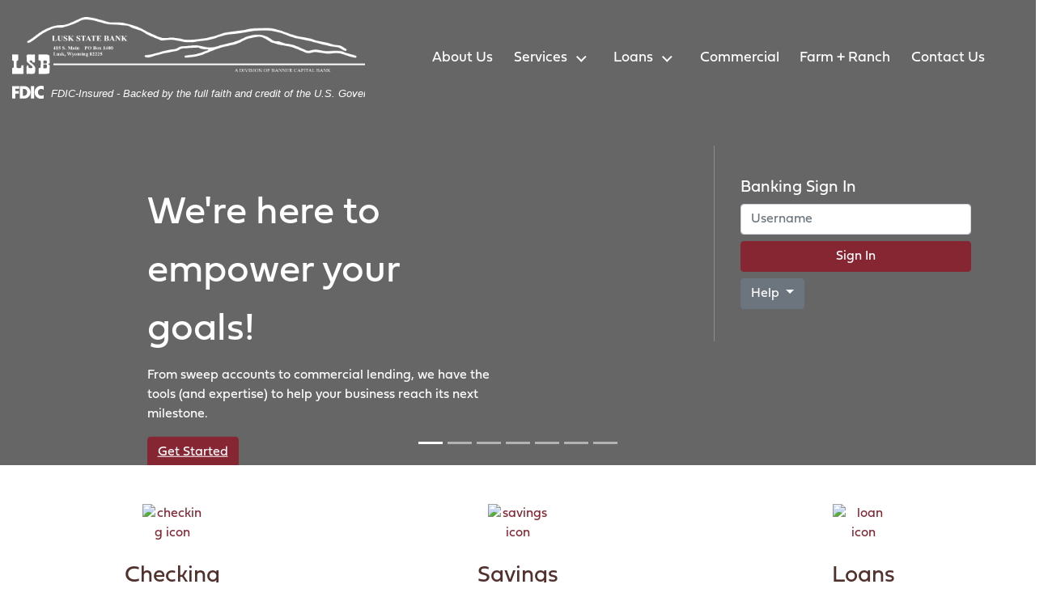

--- FILE ---
content_type: text/html; charset=UTF-8
request_url: https://www.luskstatebank.com/
body_size: 17292
content:
<!doctype html>
<html lang="en">
<head>
<meta charset="utf-8">
<meta http-equiv="X-UA-Compatible" content="IE=edge">
<meta name="viewport" content="width=device-width, initial-scale=1, shrink-to-fit=no">
<link rel="icon" href="https://www.luskstatebank.com/wp-content/themes/0744_Lusk_State_Bank/images/favicon.ico">


<title>
    Lusk State Bank</title>

 
	  <style>
		#IE-modal .browser-option{
			float:left;
			width:33%;
		}
		#IE-modal .browser-option img{
			width:100%;
			height:auto;
			max-width:75px;
			display:block;
			margin:0 auto;
		}
	   #IE-modal .browser-option p,
	   #IE-modal .browser-option a{
			text-align:center;
			width:100%;
			display:block; 
	   }
	  </style>
	<meta name='robots' content='max-image-preview:large' />
	<style>img:is([sizes="auto" i], [sizes^="auto," i]) { contain-intrinsic-size: 3000px 1500px }</style>
	<link rel='dns-prefetch' href='//www.luskstatebank.com' />
<link rel='dns-prefetch' href='//use.typekit.net' />
<link rel='dns-prefetch' href='//ajax.googleapis.com' />
<link rel="alternate" type="application/rss+xml" title="Lusk State Bank &raquo; Home Comments Feed" href="https://www.luskstatebank.com/sample-page/feed/" />
<script type="text/javascript">
/* <![CDATA[ */
window._wpemojiSettings = {"baseUrl":"https:\/\/s.w.org\/images\/core\/emoji\/16.0.1\/72x72\/","ext":".png","svgUrl":"https:\/\/s.w.org\/images\/core\/emoji\/16.0.1\/svg\/","svgExt":".svg","source":{"concatemoji":"https:\/\/www.luskstatebank.com\/wp-includes\/js\/wp-emoji-release.min.js?ver=abe6174b9cdedc41c5ba3a642675e501"}};
/*! This file is auto-generated */
!function(s,n){var o,i,e;function c(e){try{var t={supportTests:e,timestamp:(new Date).valueOf()};sessionStorage.setItem(o,JSON.stringify(t))}catch(e){}}function p(e,t,n){e.clearRect(0,0,e.canvas.width,e.canvas.height),e.fillText(t,0,0);var t=new Uint32Array(e.getImageData(0,0,e.canvas.width,e.canvas.height).data),a=(e.clearRect(0,0,e.canvas.width,e.canvas.height),e.fillText(n,0,0),new Uint32Array(e.getImageData(0,0,e.canvas.width,e.canvas.height).data));return t.every(function(e,t){return e===a[t]})}function u(e,t){e.clearRect(0,0,e.canvas.width,e.canvas.height),e.fillText(t,0,0);for(var n=e.getImageData(16,16,1,1),a=0;a<n.data.length;a++)if(0!==n.data[a])return!1;return!0}function f(e,t,n,a){switch(t){case"flag":return n(e,"\ud83c\udff3\ufe0f\u200d\u26a7\ufe0f","\ud83c\udff3\ufe0f\u200b\u26a7\ufe0f")?!1:!n(e,"\ud83c\udde8\ud83c\uddf6","\ud83c\udde8\u200b\ud83c\uddf6")&&!n(e,"\ud83c\udff4\udb40\udc67\udb40\udc62\udb40\udc65\udb40\udc6e\udb40\udc67\udb40\udc7f","\ud83c\udff4\u200b\udb40\udc67\u200b\udb40\udc62\u200b\udb40\udc65\u200b\udb40\udc6e\u200b\udb40\udc67\u200b\udb40\udc7f");case"emoji":return!a(e,"\ud83e\udedf")}return!1}function g(e,t,n,a){var r="undefined"!=typeof WorkerGlobalScope&&self instanceof WorkerGlobalScope?new OffscreenCanvas(300,150):s.createElement("canvas"),o=r.getContext("2d",{willReadFrequently:!0}),i=(o.textBaseline="top",o.font="600 32px Arial",{});return e.forEach(function(e){i[e]=t(o,e,n,a)}),i}function t(e){var t=s.createElement("script");t.src=e,t.defer=!0,s.head.appendChild(t)}"undefined"!=typeof Promise&&(o="wpEmojiSettingsSupports",i=["flag","emoji"],n.supports={everything:!0,everythingExceptFlag:!0},e=new Promise(function(e){s.addEventListener("DOMContentLoaded",e,{once:!0})}),new Promise(function(t){var n=function(){try{var e=JSON.parse(sessionStorage.getItem(o));if("object"==typeof e&&"number"==typeof e.timestamp&&(new Date).valueOf()<e.timestamp+604800&&"object"==typeof e.supportTests)return e.supportTests}catch(e){}return null}();if(!n){if("undefined"!=typeof Worker&&"undefined"!=typeof OffscreenCanvas&&"undefined"!=typeof URL&&URL.createObjectURL&&"undefined"!=typeof Blob)try{var e="postMessage("+g.toString()+"("+[JSON.stringify(i),f.toString(),p.toString(),u.toString()].join(",")+"));",a=new Blob([e],{type:"text/javascript"}),r=new Worker(URL.createObjectURL(a),{name:"wpTestEmojiSupports"});return void(r.onmessage=function(e){c(n=e.data),r.terminate(),t(n)})}catch(e){}c(n=g(i,f,p,u))}t(n)}).then(function(e){for(var t in e)n.supports[t]=e[t],n.supports.everything=n.supports.everything&&n.supports[t],"flag"!==t&&(n.supports.everythingExceptFlag=n.supports.everythingExceptFlag&&n.supports[t]);n.supports.everythingExceptFlag=n.supports.everythingExceptFlag&&!n.supports.flag,n.DOMReady=!1,n.readyCallback=function(){n.DOMReady=!0}}).then(function(){return e}).then(function(){var e;n.supports.everything||(n.readyCallback(),(e=n.source||{}).concatemoji?t(e.concatemoji):e.wpemoji&&e.twemoji&&(t(e.twemoji),t(e.wpemoji)))}))}((window,document),window._wpemojiSettings);
/* ]]> */
</script>
<style id='wp-emoji-styles-inline-css' type='text/css'>

	img.wp-smiley, img.emoji {
		display: inline !important;
		border: none !important;
		box-shadow: none !important;
		height: 1em !important;
		width: 1em !important;
		margin: 0 0.07em !important;
		vertical-align: -0.1em !important;
		background: none !important;
		padding: 0 !important;
	}
</style>
<link rel='stylesheet' id='simple_sitemap_css-css' href='https://www.luskstatebank.com/wp-content/plugins/csi-simple-sitemap/css/csi-simple-sitemap.css?ver=abe6174b9cdedc41c5ba3a642675e501' type='text/css' media='all' />
<link rel='stylesheet' id='accessibility_styles-css' href='https://www.luskstatebank.com/wp-content/plugins/design-pro-3-admin-portal/css/accessibility-styles.css?ver=1.0' type='text/css' media='all' />
<link rel='stylesheet' id='accessibility_contrast-css' disabled="disabled" href='https://www.luskstatebank.com/wp-content/plugins/design-pro-3-admin-portal/css/high-contrast.css?ver=1.0' type='text/css' media='all' />
<link rel='stylesheet' id='template-banner-styles-css' href='https://www.luskstatebank.com/wp-content/plugins/csi-design-library/legacy/components/banner-8/banner-8.css?ver=1.0.0' type='text/css' media='all' />
<link rel='stylesheet' id='template-body-1-styles-css' href='https://www.luskstatebank.com/wp-content/plugins/csi-design-library/legacy/components/body-8/body-8.css?ver=1.0.0' type='text/css' media='all' />
<link rel='stylesheet' id='template-body-2-styles-css' href='https://www.luskstatebank.com/wp-content/plugins/csi-design-library/legacy/components/body-5b/body-5b.css?ver=1.0.0' type='text/css' media='all' />
<link rel='stylesheet' id='components-styles-css' href='https://www.luskstatebank.com/wp-content/plugins/csi-design-library/css/component-styles.css?ver=1.0.0' type='text/css' media='all' />
<link rel='stylesheet' id='csi_bootstrap_css-css' href='https://www.luskstatebank.com/wp-content/themes/0744_Lusk_State_Bank/css/bootstrap.min.css?ver=abe6174b9cdedc41c5ba3a642675e501' type='text/css' media='all' />
<link rel='stylesheet' id='font_awesome_5_css-css' href='https://www.luskstatebank.com/wp-content/themes/0744_Lusk_State_Bank/css/font-awesome-5-free.min.css?ver=abe6174b9cdedc41c5ba3a642675e501' type='text/css' media='all' />
<link rel='stylesheet' id='components_css-css' href='https://www.luskstatebank.com/wp-content/themes/0744_Lusk_State_Bank/css/components.css?ver=abe6174b9cdedc41c5ba3a642675e501' type='text/css' media='all' />
<link rel='stylesheet' id='csi_main_css-css' href='https://www.luskstatebank.com/wp-content/themes/0744_Lusk_State_Bank/style.css?ver=abe6174b9cdedc41c5ba3a642675e501' type='text/css' media='all' />
<link rel='stylesheet' id='csi_mediaqueries_css-css' href='https://www.luskstatebank.com/wp-content/themes/0744_Lusk_State_Bank/css/media-queries.css?ver=abe6174b9cdedc41c5ba3a642675e501' type='text/css' media='all' />
<link rel='stylesheet' id='csi-web-fonts-css' href='https://use.typekit.net/ich3jkd.css?ver=abe6174b9cdedc41c5ba3a642675e501' type='text/css' media='all' />
<link rel='stylesheet' id='jquery-ui-cdn-css' href='https://ajax.googleapis.com/ajax/libs/jqueryui/1.10.3/themes/dot-luv/jquery-ui.min.css?ver=abe6174b9cdedc41c5ba3a642675e501' type='text/css' media='all' />
<script type="text/javascript" src="https://www.luskstatebank.com/wp-includes/js/jquery/jquery.min.js?ver=3.7.1" id="jquery-core-js"></script>
<script type="text/javascript" src="https://www.luskstatebank.com/wp-includes/js/jquery/jquery-migrate.min.js?ver=3.4.1" id="jquery-migrate-js"></script>
<script type="text/javascript" src="https://www.luskstatebank.com/wp-content/plugins/design-pro-3-admin-portal/js/contact-form-spam-prevention.js?ver=abe6174b9cdedc41c5ba3a642675e501" id="dp3-form-spam-prevention-js"></script>
<script type="text/javascript" src="https://www.luskstatebank.com/wp-content/plugins/design-pro-3-admin-portal/js/skip-links.js?ver=abe6174b9cdedc41c5ba3a642675e501" id="skip_links_dp3-js"></script>
<script type="text/javascript" src="https://www.luskstatebank.com/wp-content/plugins/design-pro-3-admin-portal/js/accessibility-tools.js?ver=abe6174b9cdedc41c5ba3a642675e501" id="accessibility_tools-js"></script>
<script type="text/javascript" src="https://www.luskstatebank.com/wp-content/themes/0744_Lusk_State_Bank/components/menu/menu-1/index.js?ver=abe6174b9cdedc41c5ba3a642675e501" id="csiThemeMenu-js-js"></script>
<link rel="https://api.w.org/" href="https://www.luskstatebank.com/wp-json/" /><link rel="alternate" title="JSON" type="application/json" href="https://www.luskstatebank.com/wp-json/wp/v2/pages/2" />
<link rel="canonical" href="https://www.luskstatebank.com/" />
<link rel='shortlink' href='https://www.luskstatebank.com/' />
<link rel="alternate" title="oEmbed (JSON)" type="application/json+oembed" href="https://www.luskstatebank.com/wp-json/oembed/1.0/embed?url=https%3A%2F%2Fwww.luskstatebank.com%2F" />
<link rel="alternate" title="oEmbed (XML)" type="text/xml+oembed" href="https://www.luskstatebank.com/wp-json/oembed/1.0/embed?url=https%3A%2F%2Fwww.luskstatebank.com%2F&#038;format=xml" />

<style>
	br.mobile-br{
		display:none;
	}
	.mobile-table-div.column-mobile{
		display:none;
	}

	@media 
	only screen and (max-width: 760px),
	(min-device-width: 768px) and (max-device-width: 1024px)  {
 		.column-mobile, .mobile-table-div.column-mobile {
		    display: block;
		    width: 100%;
		    position: relative;
			padding:1rem 1.25rem;
		}
		.inside-pages .table-responsive{
			border-radius:0;
			margin-bottom:0;
			border:0;
		}
		tbody{
			background:whitesmoke;
		}
		table, thead, tbody, th, td, tr, br.mobile-br { 
			display: block; 
		}
		thead tr { 
			position: absolute;
			top: -9999px;
			left: -9999px;
		}
		.table tr td{
			height:100%;
		}
		.mobile-table-header{
			font-weight:700;
		}
		.table-bordered>tbody>tr:nth-child(even),
		.table-bordered>tbody>tr:nth-child(odd){
			background:transparent;
		}
		tr { border: 1px solid #ccc; border-radius:0;}
		.table-responsive table tbody tr td { 
			border: none;
			border-bottom: 1px solid #eee; 
			position: relative;
			white-space:normal;
			text-align:center;
			background:white;
		}
		.table-responsive>.table-bordered>tbody>tr:last-child>td, .table-responsive>.table-bordered>tbody>tr:last-child>th, .table-responsive>.table-bordered>tfoot>tr:last-child>td, .table-responsive>.table-bordered>tfoot>tr:last-child>th{
			border-bottom:1px solid #eee;
		}
		br.mobile-br, p.mobile-table-header{
			display:block;
		}

		td .mobile-table-div *{ 
		    font-weight: bold;
		    width: 100%;
		    padding-right: 0px;
		    white-space: normal;
		    color: black;
		    text-align: center;
		}
		.table-bordered>tbody>tr>td:first-child{
			text-align: center;
		}
	}
</style>

</head>

  <body class="home wp-singular page-template page-template-front-page page-template-front-page-php page page-id-2 wp-theme-0744_Lusk_State_Bank">
	  	  
	   <div class="csi-hero">
	   	<div class="csi-banner-8 pb-4">
	<div class="csi-header">
		<div class="container-fluid csi-container1600">
			<div class="row align-items-center">
				<div class="col-md-4 col-6">
					<div class="csi-logo">	
						<a class="navbar-brand" href="https://www.luskstatebank.com">
							<img class="img-fluid  px-4 py-md-3 py-2" src="https://www.luskstatebank.com/wp-content/themes/0744_Lusk_State_Bank/images/logo.png" alt="Lusk State Bank">
						</a>
	  			    </div>
	    		</div>
				<div class="col-md-8 col-6 tagline">
					<div class="csi-nav pr-lg-5">
						<!-- CSI Menu -->	




<div id="csiMenuWrapper"  role="banner"  >


			<div class="csi-Menu-inner section-inner py-4">
				<div class="csi-Menu-titles-wrapper ml-autoxx ">
					<button class="toggle nav-toggle mobile-nav-toggle ml-autoxx" data-toggle-target=".menu-modal"  data-toggle-body-class="showing-menu-modal" aria-expanded="false" data-set-focus=".close-nav-toggle">
						<span class="toggle-inner">
							<span class="toggle-icon">
								
								<svg class="svg-icon" aria-hidden="true" role="img" focusable="false" xmlns="http://www.w3.org/Graphics/SVG/1.1/DTD/svg11.dtd" height="32px" viewBox="0 0 32 32" width="32px"><path d="M4,10h24c1.104,0,2-0.896,2-2s-0.896-2-2-2H4C2.896,6,2,6.896,2,8S2.896,10,4,10z M28,14H4c-1.104,0-2,0.896-2,2  s0.896,2,2,2h24c1.104,0,2-0.896,2-2S29.104,14,28,14z M28,22H4c-1.104,0-2,0.896-2,2s0.896,2,2,2h24c1.104,0,2-0.896,2-2  S29.104,22,28,22z" /></svg>							</span>
							<span class="toggle-text">Menu</span>
						</span>
					</button><!-- .nav-toggle -->
				</div><!-- .csi-Menu-titles-wrapper -->

								<div class="csi-SecondaryMenu-navigation-wrapper">
					<nav class="secondary-menu-wrapper" aria-label="Horizontal">
						<ul class="primary-menu reset-list-style align-items-center">
													</ul>

					</nav>
				</div>
				
				<div class="csi-Menu-navigation-wrapper">

					


												<nav class="primary-menu-wrapper" aria-label="Horizontal" role="navigation">
								<ul class="primary-menu reset-list-style align-items-center">
									<li id="menu-item-100309" class="menu-item menu-item-type-post_type menu-item-object-page menu-item-100309"><a href="https://www.luskstatebank.com/about-us/">About Us</a></li>
<li id="menu-item-100314" class="menu-item menu-item-type-post_type menu-item-object-page menu-item-has-children menu-item-100314"><a href="https://www.luskstatebank.com/services/">Services</a><span class="icon"></span>
<ul class="sub-menu">
	<li id="menu-item-100317" class="menu-item menu-item-type-custom menu-item-object-custom menu-item-100317"><a href="/services/#Checking">Checking Accounts</a></li>
	<li id="menu-item-100318" class="menu-item menu-item-type-custom menu-item-object-custom menu-item-100318"><a href="/services/#Savings">Savings Accounts</a></li>
	<li id="menu-item-100319" class="menu-item menu-item-type-custom menu-item-object-custom menu-item-100319"><a href="/services/#Money-Market">Money Market Account</a></li>
	<li id="menu-item-100320" class="menu-item menu-item-type-custom menu-item-object-custom menu-item-100320"><a href="/services/#CDs">Certificate of Deposit</a></li>
	<li id="menu-item-100321" class="menu-item menu-item-type-custom menu-item-object-custom menu-item-100321"><a href="/services/#IRAs">IRAs</a></li>
	<li id="menu-item-100322" class="menu-item menu-item-type-custom menu-item-object-custom menu-item-100322"><a href="/services/#Credit-Cards">Credit Cards</a></li>
</ul>
</li>
<li id="menu-item-100313" class="menu-item menu-item-type-post_type menu-item-object-page menu-item-has-children menu-item-100313"><a href="https://www.luskstatebank.com/loans/">Loans</a><span class="icon"></span>
<ul class="sub-menu">
	<li id="menu-item-100315" class="menu-item menu-item-type-custom menu-item-object-custom menu-item-100315"><a href="/loans/#Home-Loans">Home Loans</a></li>
	<li id="menu-item-100316" class="menu-item menu-item-type-custom menu-item-object-custom menu-item-100316"><a href="/loans/#Auto-Loans">Auto Loans</a></li>
</ul>
</li>
<li id="menu-item-100310" class="menu-item menu-item-type-post_type menu-item-object-page menu-item-100310"><a href="https://www.luskstatebank.com/commercial/">Commercial</a></li>
<li id="menu-item-100312" class="menu-item menu-item-type-post_type menu-item-object-page menu-item-100312"><a href="https://www.luskstatebank.com/farm-and-ranch/">Farm + Ranch</a></li>
<li id="menu-item-100311" class="menu-item menu-item-type-post_type menu-item-object-page menu-item-100311"><a href="https://www.luskstatebank.com/contact-us/">Contact Us</a></li>
								</ul>
							</nav><!-- .primary-menu-wrapper -->
									</div><!-- .csi-Menu-navigation-wrapper -->
			</div><!-- .csi-Menu-inner -->

		

		
<div id="csiMenuWrapperMobile" class="menu-modal cover-modal csi-Menu-footer-group" data-modal-target-string=".menu-modal">

	<div class="menu-modal-inner modal-inner">

		<div class="menu-wrapper section-inner">

			<div class="menu-top">

				<button class="toggle close-nav-toggle fill-children-current-color" data-toggle-target=".menu-modal" data-toggle-body-class="showing-menu-modal" aria-expanded="false" data-set-focus=".menu-modal">
					<span class="toggle-text">Close Menu</span>
					<svg class="svg-icon" aria-hidden="true" role="img" focusable="false" xmlns="http://www.w3.org/2000/svg" width="16" height="16" viewBox="0 0 16 16"><polygon fill="" fill-rule="evenodd" points="6.852 7.649 .399 1.195 1.445 .149 7.899 6.602 14.352 .149 15.399 1.195 8.945 7.649 15.399 14.102 14.352 15.149 7.899 8.695 1.445 15.149 .399 14.102" /></svg>				</button><!-- .nav-toggle -->

				
					<nav class="mobile-menu" aria-label="Mobile" role="navigation">

						<ul class="modal-menu reset-list-style">

						<li class="menu-item menu-item-type-post_type menu-item-object-page menu-item-100309"><div class="ancestor-wrapper"><a href="https://www.luskstatebank.com/about-us/">About Us</a></div><!-- .ancestor-wrapper --></li>
<li class="menu-item menu-item-type-post_type menu-item-object-page menu-item-has-children menu-item-100314"><div class="ancestor-wrapper"><a href="https://www.luskstatebank.com/services/">Services</a><button class="toggle sub-menu-toggle fill-children-current-color" data-toggle-target=".menu-modal .menu-item-100314 > .sub-menu" data-toggle-type="slidetoggle" data-toggle-duration="250" aria-expanded="false"><span class="screen-reader-text">Show sub menu</span><svg class="svg-icon" aria-hidden="true" role="img" focusable="false" xmlns="http://www.w3.org/2000/svg" width="20" height="12" viewBox="0 0 20 12"><polygon fill="" fill-rule="evenodd" points="1319.899 365.778 1327.678 358 1329.799 360.121 1319.899 370.021 1310 360.121 1312.121 358" transform="translate(-1310 -358)" /></svg></button></div><!-- .ancestor-wrapper -->
<ul class="sub-menu">
	<li class="menu-item menu-item-type-custom menu-item-object-custom menu-item-100317"><div class="ancestor-wrapper"><a href="/services/#Checking">Checking Accounts</a></div><!-- .ancestor-wrapper --></li>
	<li class="menu-item menu-item-type-custom menu-item-object-custom menu-item-100318"><div class="ancestor-wrapper"><a href="/services/#Savings">Savings Accounts</a></div><!-- .ancestor-wrapper --></li>
	<li class="menu-item menu-item-type-custom menu-item-object-custom menu-item-100319"><div class="ancestor-wrapper"><a href="/services/#Money-Market">Money Market Account</a></div><!-- .ancestor-wrapper --></li>
	<li class="menu-item menu-item-type-custom menu-item-object-custom menu-item-100320"><div class="ancestor-wrapper"><a href="/services/#CDs">Certificate of Deposit</a></div><!-- .ancestor-wrapper --></li>
	<li class="menu-item menu-item-type-custom menu-item-object-custom menu-item-100321"><div class="ancestor-wrapper"><a href="/services/#IRAs">IRAs</a></div><!-- .ancestor-wrapper --></li>
	<li class="menu-item menu-item-type-custom menu-item-object-custom menu-item-100322"><div class="ancestor-wrapper"><a href="/services/#Credit-Cards">Credit Cards</a></div><!-- .ancestor-wrapper --></li>
</ul>
</li>
<li class="menu-item menu-item-type-post_type menu-item-object-page menu-item-has-children menu-item-100313"><div class="ancestor-wrapper"><a href="https://www.luskstatebank.com/loans/">Loans</a><button class="toggle sub-menu-toggle fill-children-current-color" data-toggle-target=".menu-modal .menu-item-100313 > .sub-menu" data-toggle-type="slidetoggle" data-toggle-duration="250" aria-expanded="false"><span class="screen-reader-text">Show sub menu</span><svg class="svg-icon" aria-hidden="true" role="img" focusable="false" xmlns="http://www.w3.org/2000/svg" width="20" height="12" viewBox="0 0 20 12"><polygon fill="" fill-rule="evenodd" points="1319.899 365.778 1327.678 358 1329.799 360.121 1319.899 370.021 1310 360.121 1312.121 358" transform="translate(-1310 -358)" /></svg></button></div><!-- .ancestor-wrapper -->
<ul class="sub-menu">
	<li class="menu-item menu-item-type-custom menu-item-object-custom menu-item-100315"><div class="ancestor-wrapper"><a href="/loans/#Home-Loans">Home Loans</a></div><!-- .ancestor-wrapper --></li>
	<li class="menu-item menu-item-type-custom menu-item-object-custom menu-item-100316"><div class="ancestor-wrapper"><a href="/loans/#Auto-Loans">Auto Loans</a></div><!-- .ancestor-wrapper --></li>
</ul>
</li>
<li class="menu-item menu-item-type-post_type menu-item-object-page menu-item-100310"><div class="ancestor-wrapper"><a href="https://www.luskstatebank.com/commercial/">Commercial</a></div><!-- .ancestor-wrapper --></li>
<li class="menu-item menu-item-type-post_type menu-item-object-page menu-item-100312"><div class="ancestor-wrapper"><a href="https://www.luskstatebank.com/farm-and-ranch/">Farm + Ranch</a></div><!-- .ancestor-wrapper --></li>
<li class="menu-item menu-item-type-post_type menu-item-object-page menu-item-100311"><div class="ancestor-wrapper"><a href="https://www.luskstatebank.com/contact-us/">Contact Us</a></div><!-- .ancestor-wrapper --></li>

						</ul>

					</nav>

					
			</div><!-- .menu-top -->

	

		</div><!-- .menu-wrapper -->

	</div><!-- .menu-modal-inner -->

</div><!-- .menu-modal -->

</div><!-- csiMenuWrapper -->
<!-- /CSI Menu -->					    </div>
				</div>
			</div>
		</div>
	</div>
	<div class="container-fluid px-0">
		<div class="row">
			<div class="col-12">
				<div class="csi-container1600ib">
					<div class="csi-ibContainer mr-0 mr-lg-5">
						<div class="csi-ib ">
    <form action="https://bcbank.myebanking.net" method="post" class="pt-2">
        <div class="form-row justify-content-center">
            <div class="col-auto d-flex align-items-center">
                <h5>Banking Sign In</h5>
            </div>
            <div class="col-auto">
              	<label class="sr-only" for="ib-username">Username</label>
               	 <input name="UserName" type="text" id="ib-username" title="Username" class="form-control" placeholder="Username">
             	<!-- <label class="sr-only" for="ib-password">Password</label>
               	 <input name="Password" type="password" id="ib-password" title="Password" class="form-control" placeholder="Password"> -->
            </div>
            <div class="col-auto csi-ibButton">
              <button type="submit" class="csi-btn btn btn-primary mb-2 px-5">Sign In</button>
            </div>
            <div class="col-auto">
                <button class="csi-helper-btn btn btn-secondary dropdown-toggle mb-2" type="button" data-toggle="dropdown" aria-haspopup="true" aria-expanded="false">
                    Help
                </button>
                <div class="dropdown-menu">
                    <a class="dropdown-item" href="https://bcbank.myebanking.net/#/forgot-username">Forgot Username</a>
                    <a class="dropdown-item" href="https://bcbank.myebanking.net/#/forgot-password">Forgot Password</a>
                    <a class="dropdown-item" href="https://bcbank.myebanking.net/#/self-registration">New User</a>
                    <a class="dropdown-item" href="https://bcbank.myebanking.net/#/demo">Demo</a>
                </div>
            </div>
        </div>
    </form>
</div>


					</div>
				</div>
				<div class="container-fluid px-0">
					<div class="row">
						<div class="col-lg-12 px-0">
							<div class="csi-carousel">
								<div id="carousel-4087" class="carousel carousel-fade slide   " data-ride="carousel" data-interval="5000">
																		<ul class="carousel-indicators">
																						<li data-target="#carousel-4087" data-slide-to="0" class="active"></li>
																								<li data-target="#carousel-4087" data-slide-to="1"></li>
																								<li data-target="#carousel-4087" data-slide-to="2"></li>
																								<li data-target="#carousel-4087" data-slide-to="3"></li>
																								<li data-target="#carousel-4087" data-slide-to="4"></li>
																								<li data-target="#carousel-4087" data-slide-to="5"></li>
																								<li data-target="#carousel-4087" data-slide-to="6"></li>
																				</ul>
																		<div class="carousel-inner">
																				<div class="carousel-item  active "  style="background:url('https://www.luskstatebank.com/wp-content/uploads/sites/425/Cowboy-is-riding-a-horse.-wild-horse-herd-1423722479_2125x1416.jpeg') no-repeat center center ; background-size:cover; ">
													<p class="sr-only"></p>
												
													<div class="carousel-caption">
													 <div class="csi-container1600">
														<div class="row">
															<div class="col-lg-6">
																																	<h2>We're here to empower your goals!</h2>
																																	<p>From sweep accounts to commercial lending, we have the tools (and expertise) to help your business reach its next milestone.</p>
																																																			<a  class="csi-btn btn btn-primary" href="/commercial" target="_self">Get Started</a>
																																	</div>
														</div>
													</div>
												</div>
											</div>
																						<div class="carousel-item "  style="background:url('https://www.luskstatebank.com/wp-content/uploads/sites/425/White-American-Colonial-Style-House-Exterior-1224490808_1186x888-min.jpeg') no-repeat center center ; background-size:cover; ">
													<p class="sr-only">A white colonial style house</p>
												
													<div class="carousel-caption">
													 <div class="csi-container1600">
														<div class="row">
															<div class="col-lg-6">
																																	<h2>Let’s talk about HELOC.</h2>
																																	<p>We’ll guide you through the process of securing a Home Equity Line of Credit (HELOC)—and the best ways you can put it to use.</p>
																																																			<a  class="csi-btn btn btn-primary" href="/services#home" target="_self">Learn More</a>
																																	</div>
														</div>
													</div>
												</div>
											</div>
																						<div class="carousel-item "  style="background:url('https://www.luskstatebank.com/wp-content/uploads/sites/425/Spanish-male-and-female-enjoying-early-morning-kayaking-1239866717_1258x838-min.jpeg') no-repeat center center ; background-size:cover; ">
													<p class="sr-only">A man and woman enjoying some early morning kayaking</p>
												
													<div class="carousel-caption">
													 <div class="csi-container1600">
														<div class="row">
															<div class="col-lg-6">
																																	<h2>Empowering your financial goals. </h2>
																																	<p>We’re your hometown team of financial experts, dedicated to providing knowledge, expertise, and guidance that empowers you to reach your financial goals.</p>
																																																			<a  class="csi-btn btn btn-primary" href="/about-us/" target="_self">Why We&#039;re Different</a>
																																	</div>
														</div>
													</div>
												</div>
											</div>
																						<div class="carousel-item "  style="background:url('https://www.luskstatebank.com/wp-content/uploads/sites/425/farming-cowboy-crouched-down-fixing-the-fence.-641402420_1258x838-min.jpeg') no-repeat center center ; background-size:cover; ">
													<p class="sr-only">Farmer working on his fence</p>
												
													<div class="carousel-caption">
													 <div class="csi-container1600">
														<div class="row">
															<div class="col-lg-6">
																																	<h2>55 years of lending expertise… and counting! </h2>
																																	<p>With many years, we’ve developed exceptional relationships within the personal, farm and ranch, and commercial loan industries, and we can guide you through the loan process with confidence and ease. </p>
																																																			<a  class="csi-btn btn btn-primary" href="/loans/" target="_self">Loans</a>
																																	</div>
														</div>
													</div>
												</div>
											</div>
																						<div class="carousel-item "  style="background:url('https://www.luskstatebank.com/wp-content/uploads/sites/425/Utah-Cowboys-friends-979257486_1258x838-min.jpeg') no-repeat center center ; background-size:cover; ">
													<p class="sr-only">Cowboys gathered around an ice chest</p>
												
													<div class="carousel-caption">
													 <div class="csi-container1600">
														<div class="row">
															<div class="col-lg-6">
																																	<h2>Download our mobile app! </h2>
																																	<p>Pay bills, deposit checks on the go, check your account balances, activate a new debit card, and transfer money between accounts... all from our app! </p>
																																																			<a  class="csi-btn btn btn-primary" href="/online-banking/" target="_self">Download Now</a>
																																	</div>
														</div>
													</div>
												</div>
											</div>
																						<div class="carousel-item "  style="background:url('https://www.luskstatebank.com/wp-content/uploads/sites/425/Agriculture-Farmer-or-rancher-with-laptop-Computer-and-Cattle-183887446_1255x837-min.jpeg') no-repeat center center ; background-size:cover; ">
													<p class="sr-only">A man working on a laptop outside near his cattle</p>
												
													<div class="carousel-caption">
													 <div class="csi-container1600">
														<div class="row">
															<div class="col-lg-6">
																																	<h2>A New Digital Banking Experience.</h2>
																																	<p>A modernized Digital Banking offering now available for your Internet Banking experience. This upgraded look and feel provides consistent navigation from any device used to access your account. If you haven't already...</p>
																																																			<a  class="csi-btn btn btn-primary" href="/online-banking/" target="_self">Register for On-Line Banking</a>
																																	</div>
														</div>
													</div>
												</div>
											</div>
																						<div class="carousel-item "  style="background:url('https://www.luskstatebank.com/wp-content/uploads/sites/425/Rear-view-of-embraced-senior-couple-looking-at-their-family-in-nature.-1174972796_1258x838-min.jpeg') no-repeat center center ; background-size:cover; ">
													<p class="sr-only">Rear view of embraced senior couple looking at their family in nature</p>
												
													<div class="carousel-caption">
													 <div class="csi-container1600">
														<div class="row">
															<div class="col-lg-6">
																																	<h2>Why to get an IRA at Lusk State Bank, a Division of  Banner Capital Bank</h2>
																																	<p>A key piece of planning your financial future is having an Individual Retirement Account (IRA). We will match you with the right one to fit your goals!</p>
																																																			<a  class="csi-btn btn btn-primary" href="/services#ira" target="_self">Get Started</a>
																																	</div>
														</div>
													</div>
												</div>
											</div>
																				</div>
																		<a class="left carousel-control" href="#carousel-4087" role="button" data-slide="prev">
										<span class="glyphicon glyphicon-chevron-left" aria-hidden="true"></span>
										<span class="sr-only">Previous</span>
									</a>
									<a class="right carousel-control" href="#carousel-4087" role="button" data-slide="next">
										<span class="glyphicon glyphicon-chevron-right" aria-hidden="true"></span>
										<span class="sr-only">Next</span>
									</a>
																	</div>
							</div>
						</div>
					</div>
				</div>
			</div>
		</div>
	</div>
</div>



	   </div>	



<div id="main-content" class="home">
	<div class="home-page csi-homePage">
							
		<div class="csi-bodyContent">

			<div class="csi-body-8">
	<div class="cardSection">
		<div class="csi-container1600">
			<div class="container-fluid">
				<div class="row ">
									<div class=" card-deck col-xl col-lg-6">
						<div class="card">
														<a href="/services#Checking">
																									<div class="card-icon">
										<img class="card-icon img-fluid align-middle" src="https://www.luskstatebank.com/wp-content/uploads/sites/425/checking_icon.png" alt="checking icon" />
										</div>
																<div class="card-body">
																			<h3>Checking</h3>
																												<p class="card-text">What you do every day makes a difference... especially in relation to your finances.

</p>
																												<p class="card-linkName">Learn More</p>
																	</div>
														</a>
													</div>
					</div>
									<div class=" card-deck col-xl col-lg-6">
						<div class="card">
														<a href="/services#Savings">
																									<div class="card-icon">
										<img class="card-icon img-fluid align-middle" src="https://www.luskstatebank.com/wp-content/uploads/sites/425/saving_icon.png" alt="savings icon" />
										</div>
																<div class="card-body">
																			<h3>Savings</h3>
																												<p class="card-text">It's never too soon to start saving for the future. Why not start today?</p>
																												<p class="card-linkName">Learn More</p>
																	</div>
														</a>
													</div>
					</div>
									<div class=" card-deck col-xl col-lg-6">
						<div class="card">
														<a href="/loans">
																									<div class="card-icon">
										<img class="card-icon img-fluid align-middle" src="https://www.luskstatebank.com/wp-content/uploads/sites/425/loan_icon.png" alt="loan icon" />
										</div>
																<div class="card-body">
																			<h3>Loans</h3>
																												<p class="card-text">New home? New car? We'd be honored to help you reach your next milestone!</p>
																												<p class="card-linkName">Learn More</p>
																	</div>
														</a>
													</div>
					</div>
								</div>
			</div>
		</div>
	</div>
</div>			
			<div class="csi-body-5 ">
	<div class="csi-container1600">
		<div class="container-fluid">
			<div class="row no-gutters">
				<div class="col-12">
					<div class="csi-bodyBox  " style="background:url('https://www.luskstatebank.com/wp-content/uploads/sites/425/Cattle-in-Meadow-956128238_1259x836-min.jpeg') no-repeat center center ; background-size:cover; ">
						<p class="sr-only">Cattle in a meadow</p>
													<h2>
							What goal will you pursue next?							</h2>
																			<div class="goal-intro">
<p style="text-align: center;">Think of your checking account, savings, investments, and any loans or lines of credit as important tools to support your short- and long-term goals. Click to learn more about the benefits of each service below, or stop by your local branch to get your questions answered in person.</p>
</div>
												
					</div>
				</div>
	
			</div>
		</div>

	</div>

</div>			
		</div>

	</div><!-- /.home-page -->
	<!---->

</div><!-- #main-content -->


<footer>
	<div class="container">
		<div class="row">
			<div class="col-md-12 py-5">
					
		
				<!--STANDARD FOOTER SECTION MENU EXAMPLE
		
				<div class="footer-section">
					<h3>Products</h3>
					<ul id="menu-csi-menu-2" class="footer-nav2"><li class="menu-item menu-item-type-post_type menu-item-object-page menu-item-100309"><a href="https://www.luskstatebank.com/about-us/">About Us</a></li>
<li class="menu-item menu-item-type-post_type menu-item-object-page menu-item-has-children menu-item-100314"><a href="https://www.luskstatebank.com/services/">Services</a>
<ul class="sub-menu">
	<li class="menu-item menu-item-type-custom menu-item-object-custom menu-item-100317"><a href="/services/#Checking">Checking Accounts</a></li>
	<li class="menu-item menu-item-type-custom menu-item-object-custom menu-item-100318"><a href="/services/#Savings">Savings Accounts</a></li>
	<li class="menu-item menu-item-type-custom menu-item-object-custom menu-item-100319"><a href="/services/#Money-Market">Money Market Account</a></li>
	<li class="menu-item menu-item-type-custom menu-item-object-custom menu-item-100320"><a href="/services/#CDs">Certificate of Deposit</a></li>
	<li class="menu-item menu-item-type-custom menu-item-object-custom menu-item-100321"><a href="/services/#IRAs">IRAs</a></li>
	<li class="menu-item menu-item-type-custom menu-item-object-custom menu-item-100322"><a href="/services/#Credit-Cards">Credit Cards</a></li>
</ul>
</li>
<li class="menu-item menu-item-type-post_type menu-item-object-page menu-item-has-children menu-item-100313"><a href="https://www.luskstatebank.com/loans/">Loans</a>
<ul class="sub-menu">
	<li class="menu-item menu-item-type-custom menu-item-object-custom menu-item-100315"><a href="/loans/#Home-Loans">Home Loans</a></li>
	<li class="menu-item menu-item-type-custom menu-item-object-custom menu-item-100316"><a href="/loans/#Auto-Loans">Auto Loans</a></li>
</ul>
</li>
<li class="menu-item menu-item-type-post_type menu-item-object-page menu-item-100310"><a href="https://www.luskstatebank.com/commercial/">Commercial</a></li>
<li class="menu-item menu-item-type-post_type menu-item-object-page menu-item-100312"><a href="https://www.luskstatebank.com/farm-and-ranch/">Farm + Ranch</a></li>
<li class="menu-item menu-item-type-post_type menu-item-object-page menu-item-100311"><a href="https://www.luskstatebank.com/contact-us/">Contact Us</a></li>
</ul>				</div> -->
				
				<!-- STANDARD FOOTER SECTION SOCIAL MEDIA SECTION
				
				<div class="footer-section">
					<h3>Connect</h3>
									</div>-->
				
				<!-- DYNAMIC FOOTER AREA -- APPEARANCE -- WIDGETS -- FOOTER AREA -->
				
				

				
				

				
			</div><!-- /col12 -->
		</div><!-- /row -->

		<div class="row">
			<div class="col-12">
				<a href="https://www.fdic.gov/">
	
					<svg xmlns="http://www.w3.org/2000/svg" viewBox="0 0 221 71.34"><defs><style>.cls-1{fill-rule:evenodd;}</style></defs><title>Member FDIC Logo Equal Housing Logo</title>
				  <desc>Member FDIC Logo Equal Housing Logo</desc><g id="Layer_2" data-name="Layer 2"><g id="Layer_1-2" data-name="Layer 1"><path class="cls-1" d="M43,25.86H27.28v44.6H40.2c15.92,0,25.91-7.31,25.91-22.34,0-13.57-9-22.26-23.15-22.26M39.71,60.21v-24c1,0,1.71-.08,2.28-.08,6.82,0,11.86,3.9,11.86,11.78,0,9.17-6.18,12.34-14.13,12.34"/><path class="cls-1" d="M105.1,35.51c3.57,0,6.18,1.22,9.58,3.33V27.06a24.36,24.36,0,0,0-10-2c-13.07,0-23.56,9.91-23.56,23s10.32,22.66,23.32,22.66c4.63,0,7.8-1,10.23-2.84V56.07c-3.65,2.27-6.17,3.25-9.58,3.25A11.4,11.4,0,0,1,93.4,47.45a11.61,11.61,0,0,1,11.7-11.94"/><path class="cls-1" d="M12.75,12.12,8.69.18H0V2.38c2.44,0,2.84,0,2.84,2.11v10c0,2,0,2.44-2.84,2.44V19H8.69V16.91c-2.52-.08-2.92-.4-2.92-2.11V4.16L11,19h2.19l5.6-14.87v10.4c0,2.19,0,2.19-3.09,2.35V19H25.75V16.91c-2.93,0-3-.33-3-1.86V4.65c0-1.71.25-2.28,3-2.28V.18H17.14Z"/><path class="cls-1" d="M50.19,16.92c-1.95-.08-1.95-.33-1.95-3V11.64c0-2.19,1-4,3-4,1.62,0,2.12,1.06,2.12,2.51V15c0,1.62-.09,1.95-2,1.95V19h7.23V16.92c-1.7,0-1.87-.16-1.87-1.78V11.8c0-2.27,1.06-4.22,3.17-4.22,1.63,0,1.95,1,1.95,2.92v4.87c0,1.38,0,1.54-1.95,1.54V19h8V16.92c-2.44,0-2.6.08-2.6-1.29V10.17c0-3.08-.73-4.88-3.9-4.88-1.87,0-3.09.74-4.63,2.36a4.16,4.16,0,0,0-3.89-2.44,5.46,5.46,0,0,0-4.55,2.6V5.62H42.15v2c2.43,0,2.68.08,2.68,2v4.46c0,2.84,0,2.84-2.68,2.84V19h8Z"/><polygon class="cls-1" points="0.39 70.45 12.65 70.45 12.74 53.4 24.67 53.4 24.67 43.08 12.82 43.08 12.74 36.17 25.57 36.17 25.57 25.86 0.39 25.86 0.39 70.45"/><path class="cls-1" d="M71.06,4.58V19.2h1.71l1.14-1.55A5.09,5.09,0,0,0,78,19.52c3.74,0,5.93-2.84,5.93-7.23,0-4.06-2.19-7-5.44-7C77,5.31,76,5.8,74.47,7.09V.19H68.79v2c2.11,0,2.27.24,2.27,2.43M77.4,7.65c1.62,0,2.76,1.55,2.76,4.63,0,3.41-1.3,4.87-2.84,4.87-1.88,0-2.93-1.87-2.93-4.63,0-3.16.89-4.87,3-4.87"/><path class="cls-1" d="M110.05,16.92c-2.43,0-2.68.08-2.68-1.87V12.13c0-2.68.89-5.12,3.33-5.12a2.16,2.16,0,0,1,.81.16A2.07,2.07,0,0,0,110.13,9,1.77,1.77,0,0,0,112,10.82a2.2,2.2,0,0,0,2.19-2.43,3,3,0,0,0-3.08-3.1c-1.46,0-2.52.74-3.82,2.2V5.62h-6v2c2.11,0,2.68,0,2.68,1.79v5.52c0,1.87,0,2-2.68,2V19h8.77Z"/><path class="cls-1" d="M93.32,19.44a5.56,5.56,0,0,0,5.93-5.28H96.81c-.33,1.79-1.22,2.93-3.17,2.93-2.19,0-3.41-1.79-3.41-4.39h9c0-4.47-2.44-7.39-6.25-7.39s-6.5,3.08-6.5,7.23c0,4.55,2.92,6.9,6.82,6.9M93,7.41c1.7,0,2.52,1.06,2.52,3.17H90.39c0-2,1-3.17,2.6-3.17"/><path class="cls-1" d="M34.27,19.44c3.25,0,5.44-1.87,5.85-5.28H37.76c-.33,1.79-1.22,2.93-3.17,2.93-2.2,0-3.49-1.79-3.49-4.39h9c0-4.47-2.36-7.39-6.17-7.39s-6.58,3.08-6.58,7.23c0,4.55,3,6.9,6.9,6.9m-.32-12c1.62,0,2.43,1,2.43,3.17h-5c0-2,1-3.17,2.6-3.17"/><rect x="67.41" y="25.86" width="12.26" height="44.6"/><path d="M169,57.33l-2,5.51h1.21l.39-1.14h2l.36,1.14h1.24l-1.94-5.51ZM169,60.75l.71-2.18h0l.68,2.18Z"/><polygon points="174.34 57.33 173.19 57.33 173.19 62.83 177.07 62.83 177.07 61.84 174.34 61.84 174.34 57.33"/><path d="M165.42,61c0,.67-.32,1.05-1.11,1.05-.53,0-1-.33-1-1.11V57.33h-1.17V61a2,2,0,0,0,.43,1.33,2.33,2.33,0,0,0,1.75.67c1.39,0,2.26-.62,2.26-2.06V57.33h-1.17Z"/><polygon points="151.99 60.44 154.67 60.44 154.67 59.46 151.99 59.46 151.99 58.31 154.91 58.31 154.91 57.33 150.87 57.33 150.87 62.83 155.04 62.83 155.04 61.86 151.99 61.86 151.99 60.44"/><path d="M161.18,60.08a2.65,2.65,0,1,0-5.29,0,2.56,2.56,0,0,0,2.64,2.9,2.86,2.86,0,0,0,1.41-.37l.65.63.61-.63-.6-.56a3.07,3.07,0,0,0,.58-2m-1.41,1.18-.58-.54-.6.62.56.52a1.38,1.38,0,0,1-.62.15c-.62,0-1.5-.38-1.5-1.92s.87-1.92,1.5-1.92,1.49.38,1.49,1.92a2.46,2.46,0,0,1-.25,1.18"/><polygon points="208.75 61.16 208.73 61.16 206.56 57.33 205.35 57.33 205.35 62.83 206.41 62.83 206.41 58.91 206.43 58.91 208.68 62.83 209.83 62.83 209.83 57.33 208.75 57.33 208.75 61.16"/><path d="M213.68,60.79H215A1.36,1.36,0,0,1,213.62,62c-.78,0-1.6-.39-1.6-1.89s.76-2,1.58-2a1.21,1.21,0,0,1,1.2.91H216a2.18,2.18,0,0,0-2.42-1.86,2.65,2.65,0,0,0-2.69,2.91A2.56,2.56,0,0,0,213.38,63a2,2,0,0,0,1.72-.83l.11.69H216v-3h-2.3Z"/><rect x="203.02" y="57.33" width="1.14" height="5.51"/><path d="M183.39,0,146.34,18.25v8.58h4.15V52.54H216V26.82h5V18.25ZM208,44.79H158.5V21.29L183.39,8.57,208,21.29Z"/><rect x="171.78" y="33.18" width="22.95" height="8.3"/><rect x="171.78" y="21.29" width="22.95" height="8.3"/><path d="M200.63,59.7l-1.35-.33c-.23-.05-.58-.14-.58-.57s.52-.66,1-.66c1,0,1.09.59,1.12.83h1.1a1.86,1.86,0,0,0-2.14-1.78c-1.79,0-2.12,1.08-2.12,1.7,0,1.2.86,1.4,1.75,1.61l.59.14c.58.14,1,.25,1,.68,0,.58-.61.72-1.15.72-1,0-1.16-.59-1.17-.89h-1.11c0,.68.35,1.84,2.35,1.84.48,0,2.17-.14,2.17-1.8,0-1-.69-1.29-1.44-1.48"/><path d="M188.41,57.18a2.57,2.57,0,0,0-2.64,2.9,2.66,2.66,0,1,0,5.29,0,2.57,2.57,0,0,0-2.65-2.9m0,4.82c-.62,0-1.49-.39-1.49-1.92s.87-1.92,1.49-1.92,1.5.38,1.5,1.92S189,62,188.41,62"/><polygon points="183.58 59.41 181.43 59.41 181.43 57.33 180.28 57.33 180.28 62.83 181.43 62.83 181.43 60.36 183.58 60.36 183.58 62.83 184.72 62.83 184.72 57.33 183.58 57.33 183.58 59.41"/><path d="M195.37,61c0,.67-.32,1.05-1.11,1.05-.54,0-1-.33-1-1.11V57.33H192.1V61a2,2,0,0,0,.43,1.33,2.33,2.33,0,0,0,1.74.67c1.39,0,2.27-.62,2.27-2.06V57.33h-1.17Z"/><rect x="129.5" y="0.18" width="2.04" height="71.16"/><polygon points="150.54 64.64 153.15 64.64 153.15 69.3 159 69.3 159 70.45 150.54 70.45 150.54 64.64"/><polygon points="160.23 64.64 169.2 64.64 169.2 65.75 162.84 65.75 162.84 66.95 168.88 66.95 168.88 68.02 162.84 68.02 162.84 69.34 169.26 69.34 169.26 70.45 160.23 70.45 160.23 64.64"/><polygon points="178.77 64.64 181.3 64.64 181.3 70.45 178.46 70.45 173.23 66.4 173.2 66.4 173.2 70.45 170.68 70.45 170.68 64.64 173.7 64.64 178.74 68.7 178.77 68.7 178.77 64.64"/><path d="M183.1,64.64h6c3.3,0,4.72,1.16,4.72,2.91s-1.48,2.9-4.49,2.9H183.1Zm2.61,4.7h2.91c1.73,0,2.5-.62,2.5-1.85,0-1.08-.75-1.74-2.75-1.74h-2.67Z"/><polygon points="195.28 64.64 204.25 64.64 204.25 65.75 197.89 65.75 197.89 66.95 203.93 66.95 203.93 68.02 197.89 68.02 197.89 69.34 204.3 69.34 204.3 70.45 195.28 70.45 195.28 64.64"/><path d="M205.72,64.64h7c2.65,0,3.11,1,3.11,1.58s-.47,1.17-1.56,1.4v0a1.39,1.39,0,0,1,1.32,1.56,1.49,1.49,0,0,0,.49,1.26h-2.84c-.25-.25-.26-.51-.26-1.12,0-.81-.58-1-1.39-1h-3.24v2.13h-2.61Zm2.61,2.57h3.46c.57,0,1.25-.19,1.25-.74s-.76-.72-1.39-.72h-3.33Z"/></g></g></svg>
				</a>
				<div class="copyright">
					<p>&copy; 2026 Lusk State Bank  | <a href="https://www.luskstatebank.com/sitemap">Sitemap</a>&nbsp; | &nbsp;<a href="https://www.luskstatebank.com/privacy-policy">Privacy Policy</a></p>
				</div>
			</div>
		</div>
	</div><!-- /container -->
</footer>
		  <div class="modal fade ie-modal" id="IE-modal" tabindex="-1" role="dialog" aria-hidden="true">
	  <div class="modal-dialog" role="document">
		<div class="modal-content">
		  <div class="modal-header">
			<h3 class="modal-title" id="IE-modalLabel">Update your browser</h3>
			<button type="button" class="close" data-dismiss="modal" aria-label="Close">
			  <span aria-hidden="true">&times;</span>
			</button>
		  </div>
		  <div class="modal-body">
			<h3>Please update your browser</h3>
			<p>To support security measures we have in place to safeguard your data, we strongly recommend using a more modern, secure browser.</p>
			<p>Here are links to a few browsers that we suggest using:</p>
			<div class="browser-option">
				<img src="https://www.luskstatebank.com/wp-content/plugins/design-pro-3-admin-portal/images/BrowserChromeLogo500x500.png" alt="Google Chrome Logo">
				<p>
					<b>Google Chrome</b>
				</p>
				<a target="_blank" href="https://www.google.com/chrome/">DOWNLOAD</a>
			</div>
			<div class="browser-option">
				<img src="https://www.luskstatebank.com/wp-content/plugins/design-pro-3-admin-portal/images/BrowserFirefoxLogo276x276.png" alt="Mozilla Firefox Logo">
				<p>
					<b>Mozilla Firefox</b>
				</p>
				<a target="_blank" href="https://www.mozilla.org/en-US/firefox/new/">DOWNLOAD</a>
			</div>
			<div class="browser-option">
				<img src="https://www.luskstatebank.com/wp-content/plugins/design-pro-3-admin-portal/images/BrowserEdgeLogo176x176.png" alt="Microsoft Edge Logo">
				<p>
					<b>Microsoft Edge</b>
				</p>
				<a href="https://www.microsoft.com/en-us/edge" target="_blank">DOWNLOAD</a>
			</div>
			<br>
			<p>Consult the documentation on the browser's website for help downloading, installing, and using the software.</p>
		  </div>
		  <div class="modal-footer">
			<button type="button" class="btn btn-secondary" data-dismiss="modal">Dismiss</button>
			
		  </div>
		</div>
	  </div>
	</div>
	<script>
	jQuery(document).ready(function(){
	    if ((navigator.userAgent.indexOf("MSIE") != -1 || !!document.documentMode == true) && typeof localStorage.isUsingIE === 'undefined') {
          jQuery('#IE-modal').modal('show');
		  jQuery('#IE-modal').focus();
        }
	});
	</script>
	  	<script>
	jQuery(document).ready(function(){
	    jQuery('footer').append('<p id="powered-by-csi"><a href="https://www.csiweb.com/how-we-help/enterprise-banking/digital-banking/web-design-hosting/">Powered by CSI</a></p>');
	});
	</script>
	<style>	
		#powered-by-csi{
			text-align:center;
			width:100%;
		}
	</style>

<script type="speculationrules">
{"prefetch":[{"source":"document","where":{"and":[{"href_matches":"\/*"},{"not":{"href_matches":["\/wp-*.php","\/wp-admin\/*","\/wp-content\/uploads\/sites\/425\/*","\/wp-content\/*","\/wp-content\/plugins\/*","\/wp-content\/themes\/0744_Lusk_State_Bank\/*","\/*\\?(.+)"]}},{"not":{"selector_matches":"a[rel~=\"nofollow\"]"}},{"not":{"selector_matches":".no-prefetch, .no-prefetch a"}}]},"eagerness":"conservative"}]}
</script>
    <script type="text/javascript">
	var $j = jQuery.noConflict();
        $j(document).ready(function(){
          $j('a[href^="http://"],a[href^="https://"],a[href^="mailto:"]').not('[href*="https://www.https://bcbank.csinufund.com/"],[href*="https://https://bcbank.csinufund.com/"],[href*="https://bcbank.csinufund.com/"],[href*="https://www.luskstatebank.com"],[href*="myebanking.net/"], [href*="https://myebanking.net/"], [href^="mailto:"], .no-dialog').on('click', external_link_notice);
		  $j(document.body).on('click', 'a[href*="google.com"]', external_link_notice);
		});
    </script>
    <script type="text/javascript" src="https://www.luskstatebank.com/wp-content/themes/0744_Lusk_State_Bank/js/bootstrap.bundle.min.js?ver=abe6174b9cdedc41c5ba3a642675e501" id="csi_bootstrap_js-js"></script>
<script type="text/javascript" src="https://www.luskstatebank.com/wp-content/themes/0744_Lusk_State_Bank/js/custom.js?ver=abe6174b9cdedc41c5ba3a642675e501" id="csi_custom_js-js"></script>
<script type="text/javascript" src="https://www.luskstatebank.com/wp-includes/js/jquery/ui/core.min.js?ver=1.13.3" id="jquery-ui-core-js"></script>
<script type="text/javascript" src="https://www.luskstatebank.com/wp-includes/js/jquery/ui/mouse.min.js?ver=1.13.3" id="jquery-ui-mouse-js"></script>
<script type="text/javascript" src="https://www.luskstatebank.com/wp-includes/js/jquery/ui/resizable.min.js?ver=1.13.3" id="jquery-ui-resizable-js"></script>
<script type="text/javascript" src="https://www.luskstatebank.com/wp-includes/js/jquery/ui/draggable.min.js?ver=1.13.3" id="jquery-ui-draggable-js"></script>
<script type="text/javascript" src="https://www.luskstatebank.com/wp-includes/js/jquery/ui/controlgroup.min.js?ver=1.13.3" id="jquery-ui-controlgroup-js"></script>
<script type="text/javascript" src="https://www.luskstatebank.com/wp-includes/js/jquery/ui/checkboxradio.min.js?ver=1.13.3" id="jquery-ui-checkboxradio-js"></script>
<script type="text/javascript" src="https://www.luskstatebank.com/wp-includes/js/jquery/ui/button.min.js?ver=1.13.3" id="jquery-ui-button-js"></script>
<script type="text/javascript" src="https://www.luskstatebank.com/wp-includes/js/jquery/ui/dialog.min.js?ver=1.13.3" id="jquery-ui-dialog-js"></script>


	


</body>

</html>

<!--
Performance optimized by W3 Total Cache. Learn more: https://www.boldgrid.com/w3-total-cache/


Served from: dp3.csidesignpro.com @ 2026-01-21 23:30:28 by W3 Total Cache
-->

--- FILE ---
content_type: text/css
request_url: https://www.luskstatebank.com/wp-content/plugins/csi-design-library/legacy/components/banner-8/banner-8.css?ver=1.0.0
body_size: 416
content:
.csi-container1600ib {
  max-width: 1600px;
  margin: 0 auto;
  position: relative;
}

.csi-header {
  position: absolute;
  width: 100%;
}

.csi-logo img {
  width: 300px;
}

.csi-navContainer {
  position: absolute;
  width: 100%;
  z-index: 10;
}

.csi-nav {
  width: 100%;
  position: relative;
  z-index: 5;
}
.csi-nav a,
.csi-nav .icon {
  color: #fff !important;
}

.csi-ibContainer {
  position: absolute;
  background: transparent;
  z-index: 10;
  width: 350px;
  margin-top: 25vh;
  right: 0;
}

.csi-ib {
  z-index: 5;
  background: transparent;
  padding: 2rem;
  border-radius: 0;
  border-left: 1px solid rgba(255, 255, 255, 0.25);
}
.csi-ib form > div {
  display: block;
}
.csi-ib form > div button:not(.csi-helper-btn) {
  width: 100%;
}
.csi-ib h5 {
  color: #fff;
}
.csi-ib button {
  color: #fff;
  background: #925a05;
  border-color: #925a05;
}
.csi-ib .csi-helper-btn {
  color: #fff;
  background: #10305c;
  border-color: #10305c;
}

#csiMenuWrapper .primary-menu > a,
#csiMenuWrapper .primary-menu .icon,
#csiMenuWrapper .primary-menu > ul > a,
#csiMenuWrapper .toggle-inner .toggle-text,
#csiMenuWrapper .nav-toggle svg {
  color: #fff;
  fill: #fff;
}

#csiMenuWrapper .primary-menu ul.sub-menu li a,
#csiMenuWrapper .primary-menu ul.sub-menu .icon {
  color: #343434 !important;
}

.carousel-item {
  position: relative;
  height: 68vh;
  min-height: 575px;
}
.carousel-item:before {
  content: " ";
  position: absolute;
  top: 0;
  right: 0;
  bottom: 0;
  left: 0;
  opacity: 1;
  background: rgba(0, 0, 0, 0.6);
}

.carousel-caption {
  position: relative;
  z-index: 5;
  text-align: left !important;
  top: 50%;
  transform: translateY(-30%);
  bottom: initial;
  -webkit-transform-style: preserve-3d;
  -moz-transform-style: preserve-3d;
  transform-style: preserve-3d;
  left: 4rem;
  right: 4rem;
  padding: 0;
}
.carousel-caption h2, .carousel-caption p {
  color: white;
}
.carousel-caption h2 {
  font-size: 3rem;
  font-weight: 800;
}
.carousel-caption .col-lg-4 {
  background: white;
  box-shadow: 0px 0px 33px 1px rgba(0, 0, 0, 0.25);
  padding: 4rem 3rem;
}
.carousel-caption .col-lg-8 {
  background-color: rgba(23, 70, 136, 0.85);
  padding: 4rem;
}
.carousel-caption .tagline {
  background-color: rgba(23, 70, 136, 0.85);
}

.modkitHeroSlideUp {
  animation-name: modkitHeroSlideUp;
  -webkit-animation-name: modkitHeroSlideUp;
  animation-duration: 1.25s;
  -webkit-animation-duration: 1.25s;
  animation-timing-function: ease;
  -webkit-animation-timing-function: ease;
  visibility: visible !important;
}

@keyframes modkitHeroSlideUp {
  0% {
    transform: translateY(0%);
    opacity: 0;
  }
  100% {
    transform: translateY(-50%);
    opacity: 1;
  }
}
@-webkit-keyframes modkitHeroSlideUp {
  0% {
    -webkit-transform: translateY(0%);
    opacity: 0;
  }
  100% {
    -webkit-transform: translateY(-50%);
    opacity: 1;
  }
}
.box-side {
  position: relative;
}

.box-top, .box-bottom {
  height: 50%;
  background: white;
  padding: 4rem 3rem;
  overflow: scroll;
}

.box-top {
  border-bottom: 1px solid rgba(0, 0, 0, 0.15);
}

.carousel-indicators {
  background-color: transparent;
}

/* Media Queries
-------------------------------------------------------------------------------------- */
@media (max-width: 992px) {
  .csi-banner-8 > div:not(.csi-nav),
.csi-ibContainer,
.csi-navContainer,
.csi-nav,
.csi-ib {
    position: relative;
    display: block !important;
    width: 100%;
    margin: 0;
    transition: all 0.5s ease;
  }

  .csi-header {
    background: #343434;
  }

  .csi-ib-vertical {
    padding: 0;
  }

  .csi-ibContainer .col-lg-4 {
    padding-left: 0;
    padding-right: 0;
  }

  .csi-ibContainer {
    top: 0;
    transform: translateY(0%);
  }
  .csi-ibContainer h5 {
    color: #343434;
  }

  .csi-ib {
    box-shadow: none;
    border-radius: 0;
  }

  .csi-nav {
    z-index: 100;
    width: 100%;
  }

  .carousel-caption {
    padding: 2rem !important;
    left: 0rem !important;
    right: 0rem !important;
    position: relative !important;
    text-align: center;
    transform: translateY(0%);
  }

  .carousel-item {
    position: relative !important;
    min-height: 100px;
    height: auto;
    padding: 2rem 0;
  }
  .carousel-item:before {
    opacity: 0.8;
    background: black;
  }

  .carousel-image {
    min-height: 250px;
    border-radius: 0;
    height: auto;
  }
  .carousel-image:before {
    background: transparent;
    border-radius: 0;
  }

  .modkitHeroSlideUp {
    animation-duration: initial;
    animation-timing-function: initial;
  }
}


--- FILE ---
content_type: text/css
request_url: https://www.luskstatebank.com/wp-content/plugins/csi-design-library/legacy/components/body-8/body-8.css?ver=1.0.0
body_size: -964
content:
.csi-body-8 {
  text-align: center;
  padding: 1.5rem 0;
}
.csi-body-8 .card {
  border: none;
}
.csi-body-8 .card:hover .card-linkName {
  text-decoration: none;
}
.csi-body-8 a {
  text-decoration: none;
}
.csi-body-8 .card-icon {
  width: 75px;
  margin: 0 auto;
}
.csi-body-8 .card-linkName {
  text-decoration: underline;
}


--- FILE ---
content_type: text/css
request_url: https://www.luskstatebank.com/wp-content/plugins/csi-design-library/legacy/components/body-5b/body-5b.css?ver=1.0.0
body_size: -725
content:
.csi-body-5 {
  padding: 1.5rem 0;
  text-align: center;
}
.csi-body-5 .csi-bodyBox {
  background: silver;
  padding: 15%;
  border-radius: 0.25rem;
}
.csi-body-5 .csi-bodyBox:before {
  content: "";
  position: absolute;
  top: 0;
  right: 0;
  bottom: 0;
  left: 0;
  background: rgba(0, 0, 0, 0.6);
  border-radius: 0.25rem;
}
.csi-body-5 .csi-bodyBox h2, .csi-body-5 .csi-bodyBox p, .csi-body-5 .csi-bodyBox a, .csi-body-5 .csi-bodyBox button {
  position: relative;
}
.csi-body-5 .csi-bodyBox h2, .csi-body-5 .csi-bodyBox p {
  color: #fff;
}


--- FILE ---
content_type: text/css
request_url: https://www.luskstatebank.com/wp-content/plugins/csi-design-library/css/component-styles.css?ver=1.0.0
body_size: -722
content:
/* 
------------------------------------------------------
All Template Parts
------------------------------------------------------
*/
.csi-container1600{
    max-width: 1600px;
    margin: 0 auto;
}

.csi-body-1,
.csi-body-2{
    padding: 3rem 0;
}

.csi-ib .csi-ibButton{
    margin-top: .5rem;
}


.csi-banner-4 .csi-ib .csi-ibButton,
.csi-ib-horizontal .csi-ib .csi-ibButton{
    margin-top: 0;
}

@media (max-width: 992px) {
    .csi-banner-4 .csi-ib .csi-ibButton,
    .csi-ib-horizontal .csi-ib .csi-ibButton{
        margin-top: .5rem;
    }
}

--- FILE ---
content_type: text/css
request_url: https://www.luskstatebank.com/wp-content/themes/0744_Lusk_State_Bank/css/components.css?ver=abe6174b9cdedc41c5ba3a642675e501
body_size: 10883
content:
/* CSI Nav */
#csiMenuWrapper,
#csiMenuWrapper-secondary {
  background: inherit;
  position: relative;
  /* Screen Reader Text for ADA Compliance ------------------------ */
  /* Skip Link --------------------------------- */
  /* -------------------------------------------------------------------------- */
  /*	Menu Styles
  /* -------------------------------------------------------------------------- */
  /* Sections ---------------------------------- */
  /* Menu Toggles ----------------------------------- */
  /*	4.	Site Header
  /* -------------------------------------------------------------------------- */
  /* Header Navigation ------------------------- */
  /* Navigation Toggle ------------------------- */
  /* Primary Menu ---------------------------- */
  /* SUB MENU */
  /*
  .primary-menu ul::before,
  .primary-menu ul::after {
      content: "";
      display: block;
      position: absolute;
      bottom: 100%;
  }

  */
  /* DEEP DOWN */
  /* sub menu distance left or right */
  /* fix last child dropdown menu direction */
  /* arrow */
  /* Fix last menu item arrow direction */
  /*
  * Enable nav submenu expansion with tapping on arrows on large-viewport
  * touch interfaces (e.g. tablets or laptops with touch screens).
  * These rules are supported by all browsers (>IE11) and when JS is disabled.
  */
  /* Repeat previous rules for IE11 (when JS enabled for polyfill). */
  /* -------------------------------------------------------------------------- */
  /*	5. Menu Modal
  /* -------------------------------------------------------------------------- */
  /* Main Menu --------------------------------- */
  /*
  button.sub-menu-toggle {
      border-left: 0.05rem solid #dedfdf;
      flex-shrink: 0;
      margin: 1rem 0;
      padding: 0 2.5rem;
  }
  */
  /* Main menu animation ----------------------- */
  /* Expanded Menu ----------------------------- */
  /* -------------------------------------------------------------------------- */
  /*	17. Media Queries
  /* -------------------------------------------------------------------------- */
}
#csiMenuWrapper ul,
#csiMenuWrapper-secondary ul {
  border: none;
  font-size: inherit;
  line-height: inherit;
  margin: 0;
  padding: 0;
  text-align: inherit;
}
#csiMenuWrapper .screen-reader-text,
#csiMenuWrapper-secondary .screen-reader-text {
  border: 0;
  clip: rect(1px, 1px, 1px, 1px);
  -webkit-clip-path: inset(50%);
  clip-path: inset(50%);
  height: 1px;
  margin: -1px;
  overflow: hidden;
  padding: 0;
  position: absolute !important;
  width: 1px;
  word-wrap: normal !important;
  word-break: normal;
}
#csiMenuWrapper .screen-reader-text:focus,
#csiMenuWrapper-secondary .screen-reader-text:focus {
  background-color: #f1f1f1;
  border-radius: 3px;
  box-shadow: 0 0 2px 2px rgba(0, 0, 0, 0.6);
  clip: auto !important;
  -webkit-clip-path: none;
  clip-path: none;
  color: #21759b;
  display: block;
  font-size: 14px;
  font-size: 0.875rem;
  font-weight: 700;
  height: auto;
  right: 5px;
  line-height: normal;
  padding: 15px 23px 14px;
  text-decoration: none;
  top: 5px;
  width: auto;
  z-index: 100000;
}
#csiMenuWrapper .skip-link,
#csiMenuWrapper-secondary .skip-link {
  left: -9999rem;
  top: 2.5rem;
  z-index: 999999999;
  text-decoration: underline;
}
#csiMenuWrapper .skip-link:focus,
#csiMenuWrapper-secondary .skip-link:focus {
  display: block;
  left: 6px;
  top: 7px;
  font-size: 14px;
  font-weight: 600;
  text-decoration: none;
  line-height: normal;
  padding: 15px 23px 14px;
  z-index: 100000;
  right: auto;
}
#csiMenuWrapper .reset-list-style,
#csiMenuWrapper .reset-list-style ul,
#csiMenuWrapper .reset-list-style ol,
#csiMenuWrapper-secondary .reset-list-style,
#csiMenuWrapper-secondary .reset-list-style ul,
#csiMenuWrapper-secondary .reset-list-style ol {
  list-style: none;
  margin: 0;
}
#csiMenuWrapper input[type=text]:focus,
#csiMenuWrapper input[type=email]:focus,
#csiMenuWrapper input[type=url]:focus,
#csiMenuWrapper input[type=password]:focus,
#csiMenuWrapper input[type=number]:focus,
#csiMenuWrapper input[type=tel]:focus,
#csiMenuWrapper input[type=range]:focus,
#csiMenuWrapper input[type=date]:focus,
#csiMenuWrapper input[type=month]:focus,
#csiMenuWrapper input[type=week]:focus,
#csiMenuWrapper input[type=time]:focus,
#csiMenuWrapper input[type=datetime]:focus,
#csiMenuWrapper input[type=datetime-local]:focus,
#csiMenuWrapper input[type=color]:focus,
#csiMenuWrapper textarea:focus,
#csiMenuWrapper-secondary input[type=text]:focus,
#csiMenuWrapper-secondary input[type=email]:focus,
#csiMenuWrapper-secondary input[type=url]:focus,
#csiMenuWrapper-secondary input[type=password]:focus,
#csiMenuWrapper-secondary input[type=number]:focus,
#csiMenuWrapper-secondary input[type=tel]:focus,
#csiMenuWrapper-secondary input[type=range]:focus,
#csiMenuWrapper-secondary input[type=date]:focus,
#csiMenuWrapper-secondary input[type=month]:focus,
#csiMenuWrapper-secondary input[type=week]:focus,
#csiMenuWrapper-secondary input[type=time]:focus,
#csiMenuWrapper-secondary input[type=datetime]:focus,
#csiMenuWrapper-secondary input[type=datetime-local]:focus,
#csiMenuWrapper-secondary input[type=color]:focus,
#csiMenuWrapper-secondary textarea:focus {
  border-color: currentColor;
}
#csiMenuWrapper .section-inner,
#csiMenuWrapper-secondary .section-inner {
  margin-left: auto;
  margin-right: auto;
  max-width: 120rem;
  width: 100%;
}
#csiMenuWrapper .toggle,
#csiMenuWrapper-secondary .toggle {
  -moz-appearance: none;
  -webkit-appearance: none;
  color: inherit;
  cursor: pointer;
  font-family: inherit;
  position: relative;
  -webkit-touch-callout: none;
  -webkit-user-select: none;
  -khtml-user-select: none;
  -moz-user-select: none;
  -ms-user-select: none;
  text-align: inherit;
  user-select: none;
}
#csiMenuWrapper button.toggle,
#csiMenuWrapper-secondary button.toggle {
  background: none;
  border: none;
  box-shadow: none;
  border-radius: 0;
  font-size: inherit;
  font-weight: 400;
  letter-spacing: inherit;
  padding: 0 1.5rem;
  text-transform: none;
}
#csiMenuWrapper .csi-Menu-navigation-wrapper,
#csiMenuWrapper-secondary .csi-Menu-navigation-wrapper {
  display: none;
  background: inherit;
}
#csiMenuWrapper .nav-toggle,
#csiMenuWrapper-secondary .nav-toggle {
  position: absolute;
  bottom: 0;
  right: 0;
  top: 0;
  width: 6.6rem;
}
#csiMenuWrapper .nav-toggle .toggle-icon,
#csiMenuWrapper .nav-toggle svg,
#csiMenuWrapper-secondary .nav-toggle .toggle-icon,
#csiMenuWrapper-secondary .nav-toggle svg {
  height: 1.5rem;
  width: 2.6rem;
  fill: skyblue;
}
#csiMenuWrapper .nav-toggle .toggle-inner,
#csiMenuWrapper-secondary .nav-toggle .toggle-inner {
  padding-top: 0.8rem;
}
#csiMenuWrapper .primary-menu-wrapper,
#csiMenuWrapper-secondary .primary-menu-wrapper {
  display: none;
}
#csiMenuWrapper ul.primary-menu,
#csiMenuWrapper-secondary ul.primary-menu {
  display: flex;
  font-size: 1.1rem;
  font-weight: 500;
  flex-wrap: wrap;
  justify-content: flex-end;
  margin: -0.8rem 0 0 -1.6rem;
}
#csiMenuWrapper .primary-menu .icon,
#csiMenuWrapper-secondary .primary-menu .icon {
  display: block;
  height: 0.2rem;
  position: absolute;
  pointer-events: none;
  transform: rotate(-45deg);
  width: 0.55rem;
  color: inherit;
}
#csiMenuWrapper .primary-menu .icon::before,
#csiMenuWrapper .primary-menu .icon::after,
#csiMenuWrapper-secondary .primary-menu .icon::before,
#csiMenuWrapper-secondary .primary-menu .icon::after {
  content: "";
  display: block;
  background-color: currentColor;
  position: absolute;
  bottom: calc(50% - 0.1rem);
  left: 0;
}
#csiMenuWrapper .primary-menu .icon::before,
#csiMenuWrapper-secondary .primary-menu .icon::before {
  height: 0.55rem;
  width: 0.11rem;
}
#csiMenuWrapper .primary-menu .icon::after,
#csiMenuWrapper-secondary .primary-menu .icon::after {
  height: 0.11rem;
  width: 0.55rem;
}
#csiMenuWrapper .primary-menu li,
#csiMenuWrapper-secondary .primary-menu li {
  font-size: inherit;
  line-height: 1.5;
  position: relative;
}
#csiMenuWrapper .primary-menu > li,
#csiMenuWrapper-secondary .primary-menu > li {
  margin: 0.8rem 0 0 1.6rem;
}
#csiMenuWrapper .primary-menu > li.menu-item-has-children > a,
#csiMenuWrapper-secondary .primary-menu > li.menu-item-has-children > a {
  padding-right: 2rem;
}
#csiMenuWrapper .primary-menu > li > .icon,
#csiMenuWrapper-secondary .primary-menu > li > .icon {
  right: 0.5rem;
  top: calc(50% - 0.1rem);
}
#csiMenuWrapper .primary-menu a,
#csiMenuWrapper-secondary .primary-menu a {
  color: inherit;
  display: block;
  line-height: 1.5;
  text-decoration: none;
  padding: 0.5rem 0;
}
#csiMenuWrapper .primary-menu a:hover,
#csiMenuWrapper .primary-menu a:focus,
#csiMenuWrapper .primary-menu .current_page_ancestor,
#csiMenuWrapper-secondary .primary-menu a:hover,
#csiMenuWrapper-secondary .primary-menu a:focus,
#csiMenuWrapper-secondary .primary-menu .current_page_ancestor {
  text-decoration: underline;
}
#csiMenuWrapper .primary-menu li.current-menu-item > a,
#csiMenuWrapper .primary-menu li.current-menu-item > .link-icon-wrapper > a,
#csiMenuWrapper-secondary .primary-menu li.current-menu-item > a,
#csiMenuWrapper-secondary .primary-menu li.current-menu-item > .link-icon-wrapper > a {
  text-decoration: underline;
}
#csiMenuWrapper .primary-menu li.current-menu-item > a:hover,
#csiMenuWrapper .primary-menu li.current-menu-item > .link-icon-wrapper > a:hover,
#csiMenuWrapper .primary-menu li.current-menu-item > a:focus,
#csiMenuWrapper .primary-menu li.current-menu-item > .link-icon-wrapper > a:focus,
#csiMenuWrapper-secondary .primary-menu li.current-menu-item > a:hover,
#csiMenuWrapper-secondary .primary-menu li.current-menu-item > .link-icon-wrapper > a:hover,
#csiMenuWrapper-secondary .primary-menu li.current-menu-item > a:focus,
#csiMenuWrapper-secondary .primary-menu li.current-menu-item > .link-icon-wrapper > a:focus {
  text-decoration: none;
}
#csiMenuWrapper .primary-menu ul,
#csiMenuWrapper-secondary .primary-menu ul {
  background: inherit;
  border-radius: 0.4rem;
  font-size: 0.9rem;
  opacity: 0;
  padding: 1rem 0;
  position: absolute;
  right: 9999rem;
  top: 100%;
  transition: opacity 0.15s linear, transform 0.15s linear, right 0s 0.15s;
  transform: translateY(0.6rem);
  width: 14rem;
  z-index: 1;
  box-shadow: 0 1px 2px rgba(0, 0, 0, 0.07), 0 2px 4px rgba(0, 0, 0, 0.07), 0 4px 8px rgba(0, 0, 0, 0.07), 0 8px 16px rgba(0, 0, 0, 0.07), 0 16px 32px rgba(0, 0, 0, 0.07), 0 32px 64px rgba(0, 0, 0, 0.07);
}
#csiMenuWrapper .primary-menu li.menu-item-has-children:hover > ul,
#csiMenuWrapper .primary-menu li.menu-item-has-children:focus > ul,
#csiMenuWrapper .primary-menu li.menu-item-has-children.focus > ul,
#csiMenuWrapper-secondary .primary-menu li.menu-item-has-children:hover > ul,
#csiMenuWrapper-secondary .primary-menu li.menu-item-has-children:focus > ul,
#csiMenuWrapper-secondary .primary-menu li.menu-item-has-children.focus > ul {
  right: 0;
  opacity: 1;
  transform: translateY(0);
  transition: opacity 0.15s linear, transform 0.15s linear;
}
#csiMenuWrapper .primary-menu ul::before,
#csiMenuWrapper-secondary .primary-menu ul::before {
  height: 2rem;
  left: 0;
  right: 0;
}
#csiMenuWrapper .primary-menu ul::after,
#csiMenuWrapper-secondary .primary-menu ul::after {
  border: 0.8rem solid transparent;
  border-bottom-color: #000;
  right: 1.8rem;
}
#csiMenuWrapper .primary-menu ul a,
#csiMenuWrapper-secondary .primary-menu ul a {
  background: transparent;
  border: none;
  color: inherit;
  display: block;
  padding: 0.75rem 1.5rem;
  transition: background-color 0.15s linear;
  width: 100%;
}
#csiMenuWrapper .primary-menu ul li.menu-item-has-children > a,
#csiMenuWrapper-secondary .primary-menu ul li.menu-item-has-children > a {
  padding-right: 4.5rem;
}
#csiMenuWrapper .primary-menu ul li.menu-item-has-children .icon,
#csiMenuWrapper-secondary .primary-menu ul li.menu-item-has-children .icon {
  position: absolute;
  right: 1.5rem;
  top: calc(50% - 0.1rem);
  transition: 0.2s;
}
#csiMenuWrapper .primary-menu ul ul,
#csiMenuWrapper-secondary .primary-menu ul ul {
  top: -1rem;
}
#csiMenuWrapper .primary-menu ul li.menu-item-has-children:hover > ul,
#csiMenuWrapper .primary-menu ul li.menu-item-has-children:focus > ul,
#csiMenuWrapper .primary-menu ul li.menu-item-has-children.focus > ul,
#csiMenuWrapper-secondary .primary-menu ul li.menu-item-has-children:hover > ul,
#csiMenuWrapper-secondary .primary-menu ul li.menu-item-has-children:focus > ul,
#csiMenuWrapper-secondary .primary-menu ul li.menu-item-has-children.focus > ul {
  right: calc(-100% + 0rem);
}
#csiMenuWrapper .primary-menu > li:last-child:hover ul ul,
#csiMenuWrapper .primary-menu > li:last-child:focus ul ul,
#csiMenuWrapper .primary-menu > li:last-child.focus ul ul,
#csiMenuWrapper-secondary .primary-menu > li:last-child:hover ul ul,
#csiMenuWrapper-secondary .primary-menu > li:last-child:focus ul ul,
#csiMenuWrapper-secondary .primary-menu > li:last-child.focus ul ul {
  right: calc(100% + 0rem);
}
#csiMenuWrapper .primary-menu ul ul::before,
#csiMenuWrapper-secondary .primary-menu ul ul::before {
  bottom: 0;
  height: auto;
  left: auto;
  right: -2rem;
  top: 0;
  width: 2rem;
}
#csiMenuWrapper .primary-menu ul ul::after,
#csiMenuWrapper-secondary .primary-menu ul ul::after {
  border-bottom-color: transparent;
  border-left-color: #000;
  bottom: auto;
  right: -1.6rem;
  top: 2rem;
  display: none;
}
#csiMenuWrapper .primary-menu ul li:hover > .icon,
#csiMenuWrapper .primary-menu ul li:focus > .icon,
#csiMenuWrapper .primary-menu ul li.focus > .icon,
#csiMenuWrapper-secondary .primary-menu ul li:hover > .icon,
#csiMenuWrapper-secondary .primary-menu ul li:focus > .icon,
#csiMenuWrapper-secondary .primary-menu ul li.focus > .icon {
  transform: rotate(-135deg);
  transition: 0.3s;
}
#csiMenuWrapper .primary-menu > li:last-child ul li:hover > .icon,
#csiMenuWrapper .primary-menu > li:last-child ul li:focus > .icon,
#csiMenuWrapper .primary-menu > li:last-child ul li.focus > .icon,
#csiMenuWrapper-secondary .primary-menu > li:last-child ul li:hover > .icon,
#csiMenuWrapper-secondary .primary-menu > li:last-child ul li:focus > .icon,
#csiMenuWrapper-secondary .primary-menu > li:last-child ul li.focus > .icon {
  transform: rotate(45deg);
}
#csiMenuWrapper .rtl .primary-menu ul ul::after,
#csiMenuWrapper-secondary .rtl .primary-menu ul ul::after {
  transform: rotate(180deg);
}
@media (any-pointer: coarse) {
  #csiMenuWrapper .primary-menu > li.menu-item-has-children > a,
#csiMenuWrapper-secondary .primary-menu > li.menu-item-has-children > a {
    padding-right: 0;
    margin-right: 2rem;
  }
  #csiMenuWrapper .primary-menu ul li.menu-item-has-children > a,
#csiMenuWrapper-secondary .primary-menu ul li.menu-item-has-children > a {
    margin-right: 4.5rem;
    padding-right: 0;
    width: unset;
  }
}
#csiMenuWrapper body.touch-enabled .primary-menu > li.menu-item-has-children > a,
#csiMenuWrapper-secondary body.touch-enabled .primary-menu > li.menu-item-has-children > a {
  padding-right: 0;
  margin-right: 2rem;
}
#csiMenuWrapper body.touch-enabled .primary-menu ul li.menu-item-has-children > a,
#csiMenuWrapper-secondary body.touch-enabled .primary-menu ul li.menu-item-has-children > a {
  margin-right: 4.5rem;
  padding-right: 0;
  width: unset;
}
#csiMenuWrapper .menu-modal,
#csiMenuWrapper-secondary .menu-modal {
  background: #fff;
  display: none;
  opacity: 0;
  overflow-y: auto;
  overflow-x: hidden;
  position: fixed;
  bottom: 0;
  left: -99999rem;
  right: 99999rem;
  top: 0;
  transition: opacity 0.25s ease-in, left 0s 0.25s, right 0s 0.25s;
  z-index: 99;
}
#csiMenuWrapper .admin-bar .menu-modal,
#csiMenuWrapper-secondary .admin-bar .menu-modal {
  top: 32px;
}
@media (max-width: 782px) {
  #csiMenuWrapper .admin-bar .menu-modal,
#csiMenuWrapper-secondary .admin-bar .menu-modal {
    top: 46px;
  }
}
#csiMenuWrapper .menu-modal.show-modal,
#csiMenuWrapper-secondary .menu-modal.show-modal {
  display: flex;
}
#csiMenuWrapper .menu-modal.active,
#csiMenuWrapper-secondary .menu-modal.active {
  left: 0;
  opacity: 1;
  right: 0;
  transition: opacity 0.25s ease-out;
}
#csiMenuWrapper .menu-modal-inner,
#csiMenuWrapper-secondary .menu-modal-inner {
  background: inherit;
  display: flex;
  justify-content: stretch;
  overflow: auto;
  -ms-overflow-style: auto;
  width: 100%;
}
#csiMenuWrapper .menu-wrapper,
#csiMenuWrapper-secondary .menu-wrapper {
  display: flex;
  flex-direction: column;
  justify-content: space-between;
  position: relative;
}
#csiMenuWrapper button.close-nav-toggle,
#csiMenuWrapper-secondary button.close-nav-toggle {
  align-items: center;
  display: flex;
  font-weight: 500;
  justify-content: flex-end;
  padding: 0.5rem;
  margin: 2.5rem 0 2.5rem auto;
  width: auto;
  color: white;
}
#csiMenuWrapper button.close-nav-toggle:focus,
#csiMenuWrapper-secondary button.close-nav-toggle:focus {
  outline: 1px dotted !important;
}
#csiMenuWrapper button.close-nav-toggle svg,
#csiMenuWrapper-secondary button.close-nav-toggle svg {
  height: 1rem;
  width: 1rem;
}
#csiMenuWrapper button.close-nav-toggle .toggle-text,
#csiMenuWrapper-secondary button.close-nav-toggle .toggle-text {
  margin-right: 1.6rem;
}
#csiMenuWrapper .menu-modal .menu-top,
#csiMenuWrapper-secondary .menu-modal .menu-top {
  flex-shrink: 0;
}
#csiMenuWrapper .modal-menu,
#csiMenuWrapper-secondary .modal-menu {
  position: relative;
  left: calc(50% - 50vw);
  width: 100vw;
}
#csiMenuWrapper .modal-menu li,
#csiMenuWrapper-secondary .modal-menu li {
  border-color: rgba(255, 255, 255, 0.3);
  border-style: solid;
  border-width: 0.05rem 0 0 0;
  display: flex;
  flex-wrap: wrap;
  line-height: 1.5;
  justify-content: flex-start;
  margin: 0;
}
#csiMenuWrapper .modal-menu > li:last-child,
#csiMenuWrapper-secondary .modal-menu > li:last-child {
  border-bottom-width: 0.05rem;
}
#csiMenuWrapper .modal-menu .ancestor-wrapper,
#csiMenuWrapper-secondary .modal-menu .ancestor-wrapper {
  display: flex;
  justify-content: space-between;
  width: 100%;
}
#csiMenuWrapper .modal-menu a,
#csiMenuWrapper-secondary .modal-menu a {
  display: block;
  padding: 1.5rem 1.5rem;
  text-decoration: none;
  width: 100%;
}
#csiMenuWrapper .modal-menu a:focus,
#csiMenuWrapper .modal-menu a:hover,
#csiMenuWrapper .modal-menu li.current-menu-item > .ancestor-wrapper > a,
#csiMenuWrapper .modal-menu li.current_page_ancestor > .ancestor-wrapper > a,
#csiMenuWrapper-secondary .modal-menu a:focus,
#csiMenuWrapper-secondary .modal-menu a:hover,
#csiMenuWrapper-secondary .modal-menu li.current-menu-item > .ancestor-wrapper > a,
#csiMenuWrapper-secondary .modal-menu li.current_page_ancestor > .ancestor-wrapper > a {
  text-decoration: underline;
}
#csiMenuWrapper button.sub-menu-toggle svg,
#csiMenuWrapper-secondary button.sub-menu-toggle svg {
  height: 0.6rem;
  transition: transform 0.15s linear;
  width: 1.5rem;
  fill: white;
}
#csiMenuWrapper button.sub-menu-toggle.active svg,
#csiMenuWrapper-secondary button.sub-menu-toggle.active svg {
  transform: rotate(180deg);
}
#csiMenuWrapper .modal-menu ul,
#csiMenuWrapper-secondary .modal-menu ul {
  display: none;
  margin: 0;
  width: 100%;
}
#csiMenuWrapper .modal-menu ul li,
#csiMenuWrapper-secondary .modal-menu ul li {
  border-left-style: solid;
  border-left-width: 2rem;
}
#csiMenuWrapper .modal-menu ul li a,
#csiMenuWrapper-secondary .modal-menu ul li a {
  color: inherit;
  color: white;
  font-weight: 500;
}
#csiMenuWrapper .menu-wrapper .menu-item,
#csiMenuWrapper-secondary .menu-wrapper .menu-item {
  position: relative;
}
#csiMenuWrapper .menu-wrapper .active,
#csiMenuWrapper-secondary .menu-wrapper .active {
  display: block;
}
#csiMenuWrapper .menu-wrapper.is-toggling,
#csiMenuWrapper-secondary .menu-wrapper.is-toggling {
  pointer-events: none;
}
#csiMenuWrapper .menu-wrapper.is-toggling .menu-item,
#csiMenuWrapper-secondary .menu-wrapper.is-toggling .menu-item {
  position: absolute;
  top: 0;
  left: 0;
  margin: 0;
  width: 100%;
}
#csiMenuWrapper .menu-wrapper.is-toggling .menu-bottom .social-menu .menu-item,
#csiMenuWrapper-secondary .menu-wrapper.is-toggling .menu-bottom .social-menu .menu-item {
  width: auto;
}
#csiMenuWrapper .menu-wrapper.is-animating .menu-item,
#csiMenuWrapper .menu-wrapper.is-animating .toggling-target,
#csiMenuWrapper-secondary .menu-wrapper.is-animating .menu-item,
#csiMenuWrapper-secondary .menu-wrapper.is-animating .toggling-target {
  transition-duration: 250ms;
}
#csiMenuWrapper .menu-wrapper.is-animating .menu-item,
#csiMenuWrapper-secondary .menu-wrapper.is-animating .menu-item {
  transition-property: transform;
}
#csiMenuWrapper .menu-wrapper.is-toggling .toggling-target,
#csiMenuWrapper-secondary .menu-wrapper.is-toggling .toggling-target {
  display: block;
  position: absolute;
  top: 0;
  left: 0;
  opacity: 1;
}
#csiMenuWrapper .menu-wrapper.is-toggling .toggling-target.active,
#csiMenuWrapper-secondary .menu-wrapper.is-toggling .toggling-target.active {
  opacity: 0;
}
#csiMenuWrapper .menu-wrapper.is-animating.is-toggling .toggling-target,
#csiMenuWrapper-secondary .menu-wrapper.is-animating.is-toggling .toggling-target {
  display: block;
  transition-property: opacity;
  opacity: 0;
}
#csiMenuWrapper .menu-wrapper.is-animating.is-toggling .toggling-target.active,
#csiMenuWrapper-secondary .menu-wrapper.is-animating.is-toggling .toggling-target.active {
  opacity: 1;
}
#csiMenuWrapper .menu-wrapper.is-toggling .modal-menu > li:last-child li,
#csiMenuWrapper-secondary .menu-wrapper.is-toggling .modal-menu > li:last-child li {
  border-top-color: transparent;
  border-bottom-width: 0.05rem;
}
@media (prefers-reduced-motion: reduce) {
  #csiMenuWrapper .menu-wrapper.is-animating .menu-item,
#csiMenuWrapper .menu-wrapper.is-animating .toggling-target,
#csiMenuWrapper-secondary .menu-wrapper.is-animating .menu-item,
#csiMenuWrapper-secondary .menu-wrapper.is-animating .toggling-target {
    transition-duration: 1ms !important;
  }
}
#csiMenuWrapper .expanded-menu,
#csiMenuWrapper-secondary .expanded-menu {
  display: none;
}
#csiMenuWrapper .mobile-menu,
#csiMenuWrapper-secondary .mobile-menu {
  display: block;
}
@media (min-width: 700px) {
  #csiMenuWrapper,
#csiMenuWrapper-secondary {
    /* HEADER TOGGLES */
    /* Menu Modal ---------------------------- */
  }
  #csiMenuWrapper .toggle-inner .toggle-text,
#csiMenuWrapper-secondary .toggle-inner .toggle-text {
    font-size: 1.1rem;
  }
  #csiMenuWrapper .search-toggle,
#csiMenuWrapper-secondary .search-toggle {
    left: 2rem;
  }
  #csiMenuWrapper .nav-toggle,
#csiMenuWrapper-secondary .nav-toggle {
    right: 2rem;
  }
  #csiMenuWrapper button.close-nav-toggle,
#csiMenuWrapper-secondary button.close-nav-toggle {
    font-size: 1rem;
    padding: 2.5rem 0;
  }
  #csiMenuWrapper button.close-nav-toggle svg,
#csiMenuWrapper-secondary button.close-nav-toggle svg {
    height: 1.25rem;
    width: 1.25rem;
    fill: white;
  }
  #csiMenuWrapper button.close-nav-toggle .toggle-text,
#csiMenuWrapper-secondary button.close-nav-toggle .toggle-text {
    margin-right: 2.1rem;
  }
  #csiMenuWrapper .modal-menu,
#csiMenuWrapper-secondary .modal-menu {
    left: auto;
    width: 100%;
  }
  #csiMenuWrapper .modal-menu > li > a,
#csiMenuWrapper .modal-menu > li > .ancestor-wrapper > a,
#csiMenuWrapper-secondary .modal-menu > li > a,
#csiMenuWrapper-secondary .modal-menu > li > .ancestor-wrapper > a {
    font-size: inherit;
    padding: 1.75rem 0;
    font-weight: 300;
    color: inherit;
  }
  #csiMenuWrapper .modal-menu ul li,
#csiMenuWrapper-secondary .modal-menu ul li {
    border-left-color: transparent;
  }
  #csiMenuWrapper .modal-menu > li > .ancestor-wrapper > button.sub-menu-toggle,
#csiMenuWrapper-secondary .modal-menu > li > .ancestor-wrapper > button.sub-menu-toggle {
    padding: 0;
  }
  #csiMenuWrapper .modal-menu > li > .ancestor-wrapper > button.sub-menu-toggle svg,
#csiMenuWrapper-secondary .modal-menu > li > .ancestor-wrapper > button.sub-menu-toggle svg {
    height: 0.6rem;
    width: 1.8rem;
  }
  #csiMenuWrapper .menu-bottom,
#csiMenuWrapper-secondary .menu-bottom {
    align-items: center;
    display: flex;
    justify-content: space-between;
    padding: 4.4rem 0;
  }
  #csiMenuWrapper .menu-copyright,
#csiMenuWrapper-secondary .menu-copyright {
    display: block;
    flex-shrink: 0;
    margin-right: 4rem;
  }
}
@media (min-width: 0px) {
  #csiMenuWrapper,
#csiMenuWrapper-secondary {
    /* HEADER NAVIGATION */
    /* HEADER TOGGLES */
    /* left vertical pipe*/
    /* Menu Modal ---------------------------- */
  }
  #csiMenuWrapper #csiMenuWrapper,
#csiMenuWrapper #csiMenuWrapper-secondary,
#csiMenuWrapper-secondary #csiMenuWrapper,
#csiMenuWrapper-secondary #csiMenuWrapper-secondary {
    z-index: 1;
  }
  #csiMenuWrapper .csi-Menu-inner,
#csiMenuWrapper-secondary .csi-Menu-inner {
    align-items: center;
    display: flex;
    justify-content: space-between;
  }
  #csiMenuWrapper .csi-Menu-titles-wrapper,
#csiMenuWrapper-secondary .csi-Menu-titles-wrapper {
    max-width: 50%;
    padding: 0;
    text-align: left;
  }
  #csiMenuWrapper .csi-Menu-titles,
#csiMenuWrapper-secondary .csi-Menu-titles {
    align-items: baseline;
    display: flex;
    flex-wrap: wrap;
    justify-content: flex-start;
    margin: -1rem 0 0 -2.4rem;
  }
  #csiMenuWrapper .csi-Menu-titles .site-title,
#csiMenuWrapper .csi-Menu-titles .site-logo,
#csiMenuWrapper .csi-Menu-titles .site-description,
#csiMenuWrapper-secondary .csi-Menu-titles .site-title,
#csiMenuWrapper-secondary .csi-Menu-titles .site-logo,
#csiMenuWrapper-secondary .csi-Menu-titles .site-description {
    margin: 1rem 0 0 2.4rem;
  }
  #csiMenuWrapper .wp-custom-logo .csi-Menu-titles,
#csiMenuWrapper-secondary .wp-custom-logo .csi-Menu-titles {
    align-items: center;
  }
  #csiMenuWrapper .csi-Menu-navigation-wrapper,
#csiMenuWrapper-secondary .csi-Menu-navigation-wrapper {
    align-items: center;
    display: flex;
  }
  #csiMenuWrapper .primary-menu-wrapper,
#csiMenuWrapper-secondary .primary-menu-wrapper {
    display: block;
    width: 100%;
  }
  #csiMenuWrapper .mobile-search-toggle,
#csiMenuWrapper .mobile-nav-toggle,
#csiMenuWrapper-secondary .mobile-search-toggle,
#csiMenuWrapper-secondary .mobile-nav-toggle {
    display: none;
  }
  #csiMenuWrapper .primary-menu-wrapper + .csi-Menu-toggles,
#csiMenuWrapper-secondary .primary-menu-wrapper + .csi-Menu-toggles {
    margin-left: 3rem;
  }
  #csiMenuWrapper .csi-Menu-toggles,
#csiMenuWrapper-secondary .csi-Menu-toggles {
    display: flex;
    flex-shrink: 0;
    margin-right: -3rem;
  }
  #csiMenuWrapper .csi-Menu-inner .toggle,
#csiMenuWrapper-secondary .csi-Menu-inner .toggle {
    height: 4.4rem;
    padding: 0 3rem;
    position: relative;
    bottom: auto;
    left: auto;
    right: auto;
    top: auto;
    width: auto;
  }
  #csiMenuWrapper .csi-Menu-inner .toggle-wrapper,
#csiMenuWrapper-secondary .csi-Menu-inner .toggle-wrapper {
    position: relative;
  }
  #csiMenuWrapper .csi-Menu-inner .toggle-wrapper::before,
#csiMenuWrapper-secondary .csi-Menu-inner .toggle-wrapper::before {
    background: rgba(137, 207, 235, 0.3);
    content: "";
    display: block;
    height: 2rem;
    position: absolute;
    left: 0;
    top: calc(50% - 1rem);
    width: 0.05rem;
  }
  #csiMenuWrapper .csi-Menu-inner .toggle-wrapper:first-child::before,
#csiMenuWrapper-secondary .csi-Menu-inner .toggle-wrapper:first-child::before {
    content: none;
  }
  #csiMenuWrapper .csi-Menu-inner .primary-menu-wrapper + .csi-Menu-toggles .toggle-wrapper:first-child::before,
#csiMenuWrapper-secondary .csi-Menu-inner .primary-menu-wrapper + .csi-Menu-toggles .toggle-wrapper:first-child::before {
    content: "";
  }
  #csiMenuWrapper .nav-toggle-wrapper:not(.has-expanded-menu),
#csiMenuWrapper-secondary .nav-toggle-wrapper:not(.has-expanded-menu) {
    display: none;
  }
  #csiMenuWrapper .toggle-inner,
#csiMenuWrapper-secondary .toggle-inner {
    position: static;
  }
  #csiMenuWrapper .toggle-inner .toggle-text,
#csiMenuWrapper-secondary .toggle-inner .toggle-text {
    left: 0;
    right: 0;
    text-align: center;
    top: calc(100% - 0.3rem);
    width: auto;
    color: skyblue;
  }
  #csiMenuWrapper .csi-Menu-toggles:only-child .nav-toggle .toggle-inner,
#csiMenuWrapper-secondary .csi-Menu-toggles:only-child .nav-toggle .toggle-inner {
    padding-top: 0;
  }
  #csiMenuWrapper .csi-Menu-toggles:only-child .toggle-inner,
#csiMenuWrapper-secondary .csi-Menu-toggles:only-child .toggle-inner {
    display: flex;
    flex-wrap: nowrap;
    align-items: center;
  }
  #csiMenuWrapper .csi-Menu-toggles:only-child .toggle-inner .svg-icon,
#csiMenuWrapper-secondary .csi-Menu-toggles:only-child .toggle-inner .svg-icon {
    order: 1;
  }
  #csiMenuWrapper .csi-Menu-toggles:only-child .toggle-inner .toggle-text,
#csiMenuWrapper-secondary .csi-Menu-toggles:only-child .toggle-inner .toggle-text {
    position: static;
    padding-right: 20px;
    font-size: 15px;
    color: inherit;
  }
  #csiMenuWrapper .menu-modal,
#csiMenuWrapper-secondary .menu-modal {
    opacity: 1;
    justify-content: flex-end;
    padding: 0;
    transition: background-color 0.3s ease-in, left 0s 0.3s, right 0s 0.3s;
  }
  #csiMenuWrapper .menu-modal.cover-modal,
#csiMenuWrapper-secondary .menu-modal.cover-modal {
    background: rgba(0, 0, 0, 0);
  }
  #csiMenuWrapper .menu-modal.active,
#csiMenuWrapper-secondary .menu-modal.active {
    background: rgba(0, 0, 0, 0.2);
    transition: background-color 0.3s ease-out;
  }
  #csiMenuWrapper .menu-wrapper.section-inner,
#csiMenuWrapper-secondary .menu-wrapper.section-inner {
    width: calc(100% - 4rem);
  }
  #csiMenuWrapper .menu-modal-inner,
#csiMenuWrapper-secondary .menu-modal-inner {
    box-shadow: 0 1px 2px rgba(0, 0, 0, 0.07), 0 2px 4px rgba(0, 0, 0, 0.07), 0 4px 8px rgba(0, 0, 0, 0.07), 0 8px 16px rgba(0, 0, 0, 0.07), 0 16px 32px rgba(0, 0, 0, 0.07), 0 32px 64px rgba(0, 0, 0, 0.07);
    opacity: 0;
    padding: 0;
    transform: translateX(20rem);
    transition: transform 0.2s ease-in, opacity 0.2s ease-in;
    width: 100%;
  }
  #csiMenuWrapper .menu-modal.active .menu-modal-inner,
#csiMenuWrapper-secondary .menu-modal.active .menu-modal-inner {
    opacity: 1;
    transform: translateX(0);
    transition-timing-function: ease-out;
  }
  #csiMenuWrapper .mobile-menu,
#csiMenuWrapper-secondary .mobile-menu {
    display: none;
  }
  #csiMenuWrapper .expanded-menu,
#csiMenuWrapper-secondary .expanded-menu {
    display: block;
  }
  #csiMenuWrapper .menu-bottom,
#csiMenuWrapper-secondary .menu-bottom {
    padding: 6rem 0;
  }
  #csiMenuWrapper .menu-bottom .social-menu,
#csiMenuWrapper-secondary .menu-bottom .social-menu {
    justify-content: flex-start;
  }
}

#csiMenuWrapper ul.primary-menu,
#csiMenuWrapper-secondary ul.primary-menu {
  flex-wrap: nowrap;
}

#csiMenuWrapper .primary-menu > li,
#csiMenuWrapper-secondary .primary-menu > li {
  white-space: nowrap;
}

#csiMenuWrapper .primary-menu .sub-menu,
#csiMenuWrapper-secondary .primary-menu .sub-menu {
  white-space: normal;
}

/* --- end css nav import ---- */
/* -------------------------------------------------------------------------- */
/*	Mega Menu
/* -------------------------------------------------------------------------- */
#csiMenuWrapper.csi-megaMenu ul.primary-menu > li > ul > li > a {
  font-weight: 800;
  color: red;
}
#csiMenuWrapper.csi-megaMenu ul.primary-menu ul {
  transition-delay: 0.1s;
}
#csiMenuWrapper.csi-megaMenu ul.primary-menu li ul {
  width: auto !important;
  display: flex;
}
#csiMenuWrapper.csi-megaMenu ul.primary-menu li > ul > li.megaMenuColumnTitles {
  border-right: 1px solid green;
  margin-right: 2%;
}
#csiMenuWrapper.csi-megaMenu ul.primary-menu li > ul > li.megaMenuColumnTitles:last-child {
  border-right: none;
}
#csiMenuWrapper.csi-megaMenu ul.primary-menu li ul li ul {
  display: block;
  position: relative !important;
  top: 0 !important;
}
#csiMenuWrapper.csi-megaMenu ul.primary-menu > li > .sub-menu {
  padding: 2rem 3rem;
}
#csiMenuWrapper.csi-megaMenu ul.primary-menu li .sub-menu li {
  display: inline-block;
  width: 100%;
  /* Change Width of Menu Columns */
  min-width: 170px;
}
#csiMenuWrapper.csi-megaMenu ul.primary-menu li .sub-menu li.no-children {
  width: 100%;
  text-align: center;
}
#csiMenuWrapper.csi-megaMenu ul.primary-menu ul ul {
  top: 35px !important;
  left: 0px;
  padding-top: 0;
  height: 100%;
}
#csiMenuWrapper.csi-megaMenu ul.primary-menu li.menu-item-has-children:hover > ul,
#csiMenuWrapper.csi-megaMenu ul.primary-menu li.menu-item-has-children:hover > ul li ul,
#csiMenuWrapper.csi-megaMenu ul.primary-menu li.menu-item-has-children:focus > ul,
#csiMenuWrapper.csi-megaMenu ul.primary-menu li.menu-item-has-children.focus > ul li ul {
  opacity: 1;
  transform: translateY(0);
  transition: opacity 0.15s linear, transform 0.15s linear;
}
#csiMenuWrapper.csi-megaMenu ul.primary-menu li.menu-item-has-children > ul li ul {
  width: 86% !important;
  background: none;
  box-shadow: none;
  border-radius: 0;
}
#csiMenuWrapper.csi-megaMenu ul.primary-menu li.menu-item-has-children > ul li ul li {
  display: block;
  text-transform: capitalize;
  letter-spacing: 0;
  position: relative;
  width: 100%;
}
#csiMenuWrapper.csi-megaMenu ul.primary-menu ul li.menu-item-has-children .icon {
  display: none;
}
#csiMenuWrapper.csi-megaMenu ul.primary-menu > li.menu-item-has-children > a {
  padding-right: 0rem !important;
}

/* DEVELOPER STYLES =================================================================================================================================================================================================================================================== */
#csiMenuWrapper,
#csiMenuWrapper-secondary {
  background: transparent;
}
#csiMenuWrapper .csi-Menu-inner,
#csiMenuWrapper-secondary .csi-Menu-inner {
  flex-direction: column;
  align-items: flex-end;
}
#csiMenuWrapper .primary-menu a,
#csiMenuWrapper-secondary .primary-menu a {
  color: #343434;
}
#csiMenuWrapper .primary-menu .icon,
#csiMenuWrapper-secondary .primary-menu .icon {
  color: #343434;
}
#csiMenuWrapper .primary-menu ul,
#csiMenuWrapper-secondary .primary-menu ul {
  background: #fff;
}
#csiMenuWrapper .primary-menu ul a,
#csiMenuWrapper-secondary .primary-menu ul a {
  color: #343434;
}
#csiMenuWrapper .sub-menu .icon,
#csiMenuWrapper-secondary .sub-menu .icon {
  color: #343434;
}
#csiMenuWrapper .toggle-inner .toggle-text,
#csiMenuWrapper-secondary .toggle-inner .toggle-text {
  color: white;
}
#csiMenuWrapper .nav-toggle svg,
#csiMenuWrapper-secondary .nav-toggle svg {
  fill: white;
}
#csiMenuWrapper .csi-Menu-inner .toggle-wrapper::before,
#csiMenuWrapper-secondary .csi-Menu-inner .toggle-wrapper::before {
  background: rgba(137, 207, 235, 0.3);
  height: 2rem;
  top: calc(50% - 1rem);
  width: 0.05rem;
}
#csiMenuWrapper button.close-nav-toggle,
#csiMenuWrapper-secondary button.close-nav-toggle {
  color: #fff;
}
#csiMenuWrapper button.close-nav-toggle svg,
#csiMenuWrapper-secondary button.close-nav-toggle svg {
  fill: #fff;
}
#csiMenuWrapper .menu-modal-inner,
#csiMenuWrapper-secondary .menu-modal-inner {
  background: #252525;
}
#csiMenuWrapper .modal-menu > li > a,
#csiMenuWrapper .modal-menu > li > .ancestor-wrapper > a,
#csiMenuWrapper-secondary .modal-menu > li > a,
#csiMenuWrapper-secondary .modal-menu > li > .ancestor-wrapper > a {
  color: #fff;
}
#csiMenuWrapper button.sub-menu-toggle svg,
#csiMenuWrapper-secondary button.sub-menu-toggle svg {
  fill: #fff;
}
#csiMenuWrapper .modal-menu ul li a,
#csiMenuWrapper-secondary .modal-menu ul li a {
  color: #fff;
}

#csi-ibModal .modal-body {
  padding: 0 2rem 2rem;
}
#csi-ibModal .modal-body .form-row {
  flex-direction: column;
}
#csi-ibModal .modal-header {
  border-bottom: none;
}
#csi-ibModal .modal-body .form-row .col-auto:nth-child(3) button {
  width: 100%;
}

/* Section Background Colors */
.csi-maxWidth-1440 {
  max-width: 1440px;
  margin: 0 auto;
}

/* Section Padding */
.csi-pt-1 {
  padding-top: 1rem;
}

.csi-pt-2 {
  padding-top: 2rem;
}

.csi-pt-3 {
  padding-top: 3rem;
}

.csi-pt-4 {
  padding-top: 4rem;
}

.csi-pt-5 {
  padding-top: 5rem;
}

.csi-pb-1 {
  padding-bottom: 1rem;
}

.csi-pb-2 {
  padding-bottom: 2rem;
}

.csi-pb-3 {
  padding-bottom: 3rem;
}

.csi-pb-4 {
  padding-bottom: 4rem;
}

.csi-pb-5 {
  padding-bottom: 5rem;
}

/* Accordions
-------------------------------------------------------------------------------------- */
.csi-defaultAccordion .panel-title:before, 
.accordion-component .head h5:before {
  float: right !important;
  font-family: "Font Awesome 5 Free";
  font-weight: 900;
  content: "\f067";
  padding-right: 5px;
}
.csi-defaultAccordion .panel a[aria-expanded="true"] .panel-title:before, 
.accordion-component a[aria-expanded="true"] .head h5:before {
  float: right !important;
  font-family: "Font Awesome 5 Free";
  font-weight: 900;
  content: "\f068";
  padding-right: 5px;
}
.csi-defaultAccordion {
  margin: 1rem 0;
  position: relative;
}
.csi-defaultAccordion .panel-heading h5 {
  text-decoration: none;
  transition: all 0.4s ease;
  -webkit-transition: all 0.4s ease;
  color: #862633;
}
.csi-defaultAccordion a:not(.csi-defaultAccordion a.csi-btn) {
  border: 1px solid #862633;
  border-radius: 4px 4px 4px 4px;
  padding: 20px 25px 10px;
  text-decoration: none;
  display: block;
  background: white;
}
.csi-defaultAccordion a:hover:not(.csi-defaultAccordion a.csi-btn:hover),
.csi-defaultAccordion a:focus:not(.csi-defaultAccordion a.csi-btn:hover) {
  background: #862633;
  border-color: #862633;
}
.csi-defaultAccordion a:hover h5,
.csi-defaultAccordion a:focus h5 {
  text-decoration: underline;
  color: white;
}
.csi-defaultAccordion a[aria-expanded=true] {
  border-bottom: 0 none transparent;
  border-radius: 4px 4px 0px 0px !important;
}
.csi-defaultAccordion .panel-body:not(.inside-panel-group .panel-body) {
  border-right: 1px solid #862633;
  border-bottom: 1px solid #862633;
  border-left: 1px solid #862633;
  border-radius: 0 0 4px 4px;
  padding: 0.5rem 3.75rem 1rem 1.5rem;
}
.csi-defaultAccordion .panel-body a:not(.inside-panel-group .panel > a) {
  display: inline-block;
  padding: initial;
  border: none;
  text-decoration: underline;
  background: none;
  color: #52312D;
}
.csi-defaultAccordion .panel-body a:hover:not(.inside-panel-group .panel > a:hover),
.csi-defaultAccordion .panel-body a:focus:not(.inside-panel-group .panel > a:focus){
  text-decoration: none;
  background: transparent;
}
.csi-defaultAccordion .panel-body a.csi-btn {
  background: #862633!important;
  color: white!important;
  font-weight: 400;
  text-align: center;
  vertical-align: middle;
  user-select: none;
  border: 1px solid transparent!important;
  padding: 0.375rem 0.75rem!important;
  font-size: 1rem;
  line-height: 1.5;
  border-radius: 0.25rem;
  transition: color .15s ease-in-out,background-color .15s ease-in-out,border-color .15s ease-in-out,box-shadow .15s ease-in-out;
  border-color: #862633;
}
.csi-defaultAccordion .panel-body a.csi-btn:hover,
.csi-defaultAccordion .panel-body a.csi-btn:focus {
  background:white!important;
  border-color: #862633!important;
  color: #862633!important;
  text-decoration: underline;
}
.inside-panel-group .panel a:not(.inside-panel-group a.csi-btn) {
  background: white;
  border: 1px solid #862633;
  border-radius: 4px 4px 4px 4px;
  padding: 20px 25px 10px;
  text-decoration: none;
  display: block;
  color: #862633;
  margin-top: 1rem;
}
.inside-panel-group .panel a:hover:not(.inside-panel-group a.csi-btn:hover),
.inside-panel-group .panel a:focus:not(.inside-panel-group a.csi-btn:focus) {
  background: #862633;
  color: white;
  border: 1px solid #862633;
}
.inside-panel-group .panel a:hover h5,
.inside-panel-group .panel a:focus h5 {
  color: white;
  text-decoration: underline;
}
.inside-panel-group .panel .inside-panel-collapse {
  border: 1px solid #862633;
  border-top: 0;
  padding: 2rem;
}
.inside-panel-group .panel a[aria-expanded = "true"]{
  border-radius: 4px 4px 0 0;
}
.inside-panel-group .panel .inside-panel-collapse a{
  background: transparent;
    border: 0;
    display: inline-block;
    color: black;
    text-decoration: underline;
    padding: 0;
    margin: 0;
    font-weight: 700;
}
.inside-panel-group .panel .inside-panel-collapse a:hover,
.inside-panel-group .panel .inside-panel-collapse a:focus {
  text-decoration: none;
}
.inside-panel-group .panel-body a:not(.inside-panel-group .panel-body a.csi-btn) {
  display: inline-block;
  padding: initial;
  border: none;
  text-decoration: underline;
  background: none;
  color: #52312D;
  text-decoration: underline;
  font-weight: 400;
}
.inside-panel-group .panel-body a:hover:not(.inside-panel-group .panel-body a.csi-btn:hover),
.inside-panel-group .panel-body a:focus:not(.inside-panel-group .panel-body a.csi-btn:focus) {
  color: #52312D;
  text-decoration: none;
  border: none;
  background: transparent;
}
.inside-panel-group .panel-body a.csi-btn {
  font-weight: 400;
  color: white!important;
  background: #862633;
  border: 1px solid #862633;
  padding: 0.375rem 0.75rem;
}
.inside-panel-group .head h5 {
  color: #862633;
}
/* Product Accordions
-------------------------------------------------------------------------------------- */
.csi-productAccordion {
  border: 1px solid lightgrey;
  border-radius: 4px;
  margin: 1.5rem 0;
}
.csi-productAccordion .panel-title {
  font-size: 2rem;
  margin-bottom: 1.5rem;
}
.csi-productAccordion .panel-body,
.csi-productAccordion .panel-heading {
  border-radius: 0 0 10px 10px;
  border: none;
}
.csi-productAccordion .panel-collapse {
  border: none;
  margin-top: -1px;
  position: relative;
}
.csi-productAccordion .panel-collapse:after {
  content: "";
  position: absolute;
  height: 1px;
  top: 0;
  width: 100%;
  right: 0;
  left: 0;
  z-index: 5;
}
.csi-productAccordion .csi-panelContent {
  padding: 2rem 1rem;
}
.csi-productAccordion .panel-body,
.csi-productAccordion .panel-heading {
  border-radius: 6px;
}

/* Cards
-------------------------------------------------------------------------------------- */
section.card {
  border: none;
  padding: 0;
}

section.card .container-fluid:first-of-type {
  padding: 0;
}

.csi_cards {
  text-align: center;
  margin-top: 1.5rem;
  margin-bottom: 1.5rem;
}
.csi_cards .card-icon {
  padding: 2.5rem 1.25rem 0rem;
  width: 150px;
  margin: 0 auto;
}
.csi_cards .card-body {
  margin-top: 1rem;
}

/* Cards Media Query 568  *
-------------------------------------------------------------------------------------- */
.map-panel {
  position: absolute;
  z-index: 1;
  background: #fff;
  border: 1px solid #343434;
  height: 400px;
  overflow-y: hidden;
  font-size: 0.75rem !important;
  padding-top: 2%;
  padding-right: 2%;
  opacity: 0;
  display: none;
  margin-top: 20px;
}
.map-panel hr {
  margin: 15px 0;
}
.map-panel:not(hr) {
  padding-left: 2%;
}
.map-panel i.fa.fa-times {
  position: absolute;
  top: 0.5rem;
  right: 0.5rem;
}
.map-panel i.fa.fa-times:hover {
  cursor: pointer;
  color: red;
}
.map-panel i.fa.fa-times:focus {
  cursor: pointer;
  color: red;
}

.info-wrap {
  position: relative;
  width: 100%;
  float: left;
}

div[class^=map-panel-content] address {
  font-size: 0.85rem;
}
div[class^=map-panel-content] address p {
  font-size: 0.85rem;
}
div[class^=map-panel-content] h5 {
  margin: 0;
}

.acf-map {
  width: 100%;
  height: 400px;
  border: #ccc solid 1px;
  margin: 20px 0;
  width: 100%;
  height: 400px;
  border: #343434 solid 1px;
  margin: 20px 0;
}
.acf-map img {
  max-width: inherit !important;
  max-width: inherit !important;
}

/* Alerts
-------------------------------------------------------------------------------------- */
/* Top Sitewide alert */
.csi-alert {
  background: white;
  border-radius: 0;
  border: none;
  margin: 0;
  padding: 1.5% 3%;
}
.csi-alert a:hover {
  color: #fff;
}
.csi-alert .close {
  opacity: 1;
}
.csi-alert .close:hover {
  color: yellow;
}
.csi-alert .close:focus {
  color: yellow;
}

/* External Warning Message */
.ui-dialog.ui-widget-content {
  background: #252525;
  border: none;
  border-radius: 6px;
  padding: 3%;
}
.ui-dialog.ui-widget-content .ui-dialog-content h2,
.ui-dialog.ui-widget-content .ui-dialog-content p {
  color: #fff;
}
.ui-dialog.ui-widget-content .ui-dialog-title {
  color: #e6534d !important;
}
.ui-dialog.ui-widget-content .ui-dialog-titlebar-close {
  width: 30px;
  height: 30px;
  border: none transparent;
  background: transparent !important;
}
.ui-dialog.ui-widget-content .ui-widget-header .ui-icon {
  background-image: none;
  background: transparent !important;
}
.ui-dialog.ui-widget-content .ui-widget-header .ui-icon {
  position: absolute;
  right: 32px;
  top: 6px;
  left: 6px;
  width: 32px;
  height: 32px;
  opacity: 0.3;
}
.ui-dialog.ui-widget-content .ui-widget-header .ui-icon:hover {
  opacity: 1;
  background: transparent !important;
}
.ui-dialog.ui-widget-content .ui-widget-header .ui-icon:before,
.ui-dialog.ui-widget-content .ui-widget-header .ui-icon:after {
  position: absolute;
  left: 15px;
  content: " ";
  height: 33px;
  width: 2px;
  background-color: white;
}
.ui-dialog.ui-widget-content .ui-widget-header .ui-icon:before {
  transform: rotate(45deg);
}
.ui-dialog.ui-widget-content .ui-widget-header .ui-icon:after {
  transform: rotate(-45deg);
}
.ui-dialog.ui-widget-content .ui-dialog-titlebar-close:focus {
  outline: #b6b6b6 1px solid;
  border-radius: 0px !important;
}
.ui-dialog.ui-widget-content button:focus {
  outline: #e9ecef 1px solid;
}
.ui-dialog.ui-widget-content .ui-widget-header {
  background: transparent;
  border: none;
}
.ui-dialog.ui-widget-content .ui-widget-content {
  background: transparent;
  border: none;
}
.ui-dialog.ui-widget-content button {
  background: #252525;
  border-radius: 0;
  padding: 0.5rem 1.25rem;
  border: 1px solid #929292;
  border-radius: 4px;
  color: #fff;
}
.ui-dialog.ui-widget-content .ui-button:hover, .ui-dialog.ui-widget-content .ui-button:focus {
  background: white;
  color: #252525;
}
.ui-dialog.ui-widget-content .ui-button span:hover, .ui-dialog.ui-widget-content .ui-button span:focus {
  color: #252525 !important;
}
.ui-dialog.ui-widget-content .ui-dialog .ui-dialog-titlebar-close {
  border: none !important;
}

.ui-widget-overlay {
  background: rgba(3, 2, 2, 0.75) !important;
  opacity: 1 !important;
  backdrop-filter: blur(5px);
}

button.ui-button.ui-corner-all.ui-widget.ui-button-icon-only.ui-dialog-titlebar-close:focus {
  border: 1px solid black;
}

.ui-dialog.ui-widget-content .ui-dialog-titlebar-close {
  width: 30px;
  height: 30px;
  border: none transparent;
  background: transparent !important;
  /* visibility: hidden; */
  overflow: hidden;
  text-indent: -100px;
}

.ui-dialog.ui-widget-content .ui-button:hover, .ui-dialog.ui-widget-content .ui-button:focus {
  background: #444444;
  color: white;
}

/* Tabs
-------------------------------------------------------------------------------------- */
.nav-tabs a {
  text-decoration: none;
}

.tab-pane {
  border-right: 1px solid #dee2e6;
  border-bottom: 1px solid #dee2e6;
  border-left: 1px solid #dee2e6;
  border-radius: 0 0 4px 4px;
  padding: 2.75rem;
  margin: 0;
}

/* Footer	
-------------------------------------------------------------------------------------- */
footer {
  background: #862633;
  padding-bottom: 5%;
  text-align: center;
  margin-top: 1.5rem;
}
footer svg {
  fill: #fff;
  max-width: 100px;
  max-height: 33px;
  display: block;
  margin: 20px auto;
}
footer p {
  color: #fff;
}
footer a {
  color: #fff;
}
footer a:hover,
footer a:focus {
  color: white;
}
.archive-events {
  padding: 15% 0 5%;
  min-height: 600px;
}
.archive-events .button {
  border-radius: 20px;
  padding: 10px 5%;
}

.archive-people {
  padding: 15% 0 5%;
  min-height: 600px;
}
.archive-people .button {
  border-radius: 20px;
  padding: 10px 5%;
}

.archive-videos {
  padding: 15% 0 5%;
  min-height: 600px;
}
.archive-videos .button {
  border-radius: 20px;
  padding: 10px 5%;
}

.csi-header {
  z-index: 20;
}


--- FILE ---
content_type: text/css
request_url: https://www.luskstatebank.com/wp-content/themes/0744_Lusk_State_Bank/style.css?ver=abe6174b9cdedc41c5ba3a642675e501
body_size: 94
content:
/*
Theme Name: 0744 Lusk State Bank
Theme URI: http://csibankanytime.com/
Author: CSI ( CSI Designer Name, CSI Developer Name )
Description: Design Pro 3 CSI Banking Theme
Version: 2.2.5
Text Domain: design-pro-3
*/
/* TYPOGRAPHY
-------------------------------------------------------------------------------------- */
body,
html {
  overflow-x: hidden;
  text-rendering: optimizeLegibility;
  -moz-osx-font-smoothing: grayscale;
  -webkit-font-smoothing: antialiased;
  font-family: "fieldwork",sans-serif;
}

h1, h2, h3, h4, h5, h6 {
  font-family: "fieldwork",sans-serif;
  color: #52312D;
}

h1, h2, h3, h4 {
  font-weight: 400;
  line-height: 1.5;
}

p,
ul,
dl,
ol {
  color: #52312D;
}

/* BUTTONS AND LINKS
Before Changing any Hover/Focus behavior, ensure the new behavior still complies with
ADA requirements (at least 3.0 contrast change or underline change)
-------------------------------------------------------------------------------------- */
a {
  color: #862633;
  text-decoration: underline;
}
a:hover, a:focus {
  color: #862633;
  text-decoration: none;
}
a.csi-btn,
button,
.csi-ib button {
  background:#862633;
  border: 1px solid #862633;
  color: white;
}
.csi-ib .csi-helper-btn  {
  background: #6C757D;
  border: 1px solid #6C757D;
  color: white;
}
.csi-ib .csi-helper-btn:hover,
.csi-ib .csi-helper-btn:focus {
  background: white;
  border: 1px solid #6C757D;
  color: #6C757D;
}
a.csi-btn:hover,
button:hover,
a.csi-btn:focus,
button:focus,
.csi-ib button:hover,
.csi-ib button:focus{
  background-color: white;
  color: #862633;
  border-color: #862633;
}
/* GENERAL STYLES
-------------------------------------------------------------------------------------- */
.carousel-caption h2 {
  font-weight: 400;
}
img.aligncenter {
  display: block;
  margin: auto;
}
img.alignleft {
  display: block;
  float: left;
}
img.alignright {
  display: block;
  float: right;
}
.csi-logo img {
  padding: 0!important;
  width: 100%;
  margin-top: 1rem;
}


/* FDIC BRANDING
-------------------------------------------------------------------------------------- */

.fdic-wrapper {
  display: flex;
  height: 48px;
  align-items: center;
}

.fdic-notice {
  display: flex;
  flex-direction: row;
  width: 100%;
  margin: 0;
  overflow: hidden;
  box-sizing: border-box;
  text-align: left;
  font-family: 'Source Sans Pro', Arial, Helvetica, sans-serif;
  font-style: italic;
  font-size: .8rem;
  font-weight: 400;
  color: #fff;
  line-height: 1.5;
}

.fdic-notice img {
  width: auto;
  height: 15.74px;
  margin: 0;
  margin-right: .75em;
  display: block;
}

.navbar-brand {
  text-decoration: none;
  white-space: wrap;
}

@media (max-width: 580px) {
  .navbar-brand {
    padding-block: 2rem;
  }
  .csi-logo img {
    margin-bottom: 2rem;
  }
}

body.page-id-100423 .csi-ib {
  display: none;
}

--- FILE ---
content_type: text/css
request_url: https://www.luskstatebank.com/wp-content/themes/0744_Lusk_State_Bank/css/media-queries.css?ver=abe6174b9cdedc41c5ba3a642675e501
body_size: -926
content:

/* 1600  *
-------------------------------------------------------------------------------------- */
@media (max-width: 1600px) {

}

/* 1200  *
-------------------------------------------------------------------------------------- */
@media (max-width: 1200px) {
    .carousel-caption {
        left: 6%;
        right: 6%;
        top: 35%;
    }   
}

/* 992  *
-------------------------------------------------------------------------------------- */
@media (max-width: 992px) {
    .csi-header {
        background: #862633;
    }
 }


/* 768  *
-------------------------------------------------------------------------------------- */
@media (max-width: 768px) {
    .csi-logo img {
        padding: 0!important;
    }
    #csiMenuWrapper .csi-Menu-inner .toggle, #csiMenuWrapper-secondary .csi-Menu-inner .toggle {
        padding: 0;
    }
    .tab-pane {
        padding: 1.5rem;
    }
    .inside-panel-group .panel .inside-panel-collapse {
        padding: 1rem;
    }
}


/* 568  *
-------------------------------------------------------------------------------------- */
@media (max-width: 568px) {
	

}




--- FILE ---
content_type: application/javascript
request_url: https://www.luskstatebank.com/wp-content/themes/0744_Lusk_State_Bank/js/custom.js?ver=abe6174b9cdedc41c5ba3a642675e501
body_size: 4446
content:
//RUN JQUERY IN NO CONFLICT MODE

var $j = jQuery.noConflict();

function setCookie(cname, cvalue, exdays) {
        var d = new Date();
        d.setTime(d.getTime() + (exdays*24*60*60*1000));
        var expires = "expires="+d.toUTCString();
        document.cookie = cname + "=" + cvalue + "; " + expires;
    }
jQuery('document').ready(function(){
	jQuery('.csi-alert button.close').on('click', function(){
		setCookie('dismissedAlert','true',1);
	});
});

$j('.carousel-indicators li').attr('tabindex','0');
$j('.carousel-indicators li').keypress(function (e) {
 var key = e.which;
 if(key == 13)  // the enter key code
  {
    $j(this).click();
    return false;  
  }
});
jQuery(document).ready(function(){
  $ = jQuery;
  $('.dropdown-menu a.dropdown-item + .dropdown-menu').prev().attr({"class":"sibling-element nav-link dropdown-toggle","data-toggle":"dropdown"});
  $('.sibling-element').
    each(function() {
    $(this).
      next().
      andSelf().
      wrapAll('<li class="menu-item menu-item-has-children nav-item dropdown-submenu" />');
    });
 
  $('.dropdown-item').each(function(){ 
    $(this).wrapAll('<li class="menu-item nav-item"></li>');});
  
 
  $('.dropdown-menu').wrapInner('<ul class="mr-auto sm-collapsible added-ul-class dropdown-menu">');
  $('div.dropdown-menu').each(function(){
    $(this).attr('class', '');
  });
  $('ul.added-ul-class>a').each(function(){ 
    $(this).wrapAll('<li class="menu-item nav-item"></li>');});
  $('a.dropdown-toggle').on('click',function(){
    if($(this).attr('aria-expanded')){
      window.location.href= $(this).attr('href');
    }
  });
});


// Add .img-fluid to Inside Page pages 
$j( ".csi-insidepages img" ).addClass( "img-fluid" );


// Tables: Adds a indicator showing the table is scrollable
function csiScrollableTable() {
  var $jscrollable = $j('.csi-scrollableTable')
  var $jinnerDiv = $j('.csi-scrollableTable > div');
  if ($jinnerDiv.get(0) != undefined && $jinnerDiv.outerWidth() < $jinnerDiv.get(0).scrollWidth) {
    $jscrollable.addClass('is-scrollable');
  } else {
    $jscrollable.removeClass('is-scrollable');
  }
}

$j(document).ready(function() {
  csiScrollableTable();
});

$j(window).resize(function() {
  csiScrollableTable();
});






//Carousel: Hide arrows if only one slide is present
$j('[class^="hero-"]').each(function() {
  if ($j(this).children('div').length === 1) $j(this).siblings('.carousel-control, .carousel-indicators, .csi-carousel-arrows').hide();
});

// HEADERS-------------------------------------------------------------


// .csi-header02
$j(window).resize(function() {
  if ($j(window).width() <= 800) {
    $j('.csi-header02 .csi-container1600').remove().insertBefore($j('.csi-header02 .csi-ibContainer'));
  } else {
    $j('.csi-header02 .csi-container1600').remove().insertAfter($j('.csi-header02 .csi-ibContainer'));
  }
})


// .csi-header05
$j(window).resize(function() {
  if ($j(window).width() <= 800) {
    $j('.csi-header05 .csi-logoNavContainer').remove().insertBefore($j('.csi-header05 .csi-ibContainer'));
  } else {
    $j('.csi-header05 .csi-logoNavContainer').remove().insertAfter($j('.csi-header05 .csi-ibContainer'));
  }
})


// .csi-header08
$j(window).resize(function() {
  if ($j(window).width() <= 800) {
    $j('.csi-header08 .csi-logoNavContainer').remove().insertBefore($j('.csi-header08 .csi-ibContainer'));
  } else {
    $j('.csi-header08 .csi-logoNavContainer').remove().insertAfter($j('.csi-header08 .csi-ibContainer'));
  }
})


// HEROES-------------------------------------------------------------

// .csi-hero01
$j(window).resize(function() {
  if ($j(window).width() <= 768) {
    $j('.csi-hero01 .carousel-caption').each(function(){
       $j(this).closest('.csi-hero01 .csi-carouselBg').after(this);
    });
  } else {

  	$j('.csi-hero01 .carousel-caption').each(function(){
	  	 $j(this).prev('.csi-hero01 .csi-carouselBg').append(this);
    });
  }
})


// .csi-hero02
$j(window).resize(function() {
  if ($j(window).width() <= 768) {
    $j('.csi-hero02 .carousel-caption').each(function(){
       $j(this).closest('.csi-hero02 .csi-carouselBg').after(this);
    });
  } else {

  	$j('.csi-hero02 .carousel-caption').each(function(){
	  	 $j(this).prev('.csi-hero02 .csi-carouselBg').append(this);
    });
  }
})


// .csi-hero03
$j(window).resize(function() {
  if ($j(window).width() <= 768) {
    $j('.csi-hero03 .carousel-caption').each(function(){
       $j(this).closest('.csi-hero03 .csi-carouselBg').after(this);
    });
  } else {

  	$j('.csi-hero03 .carousel-caption').each(function(){
	  	 $j(this).prev('.csi-hero03 .csi-carouselBg').append(this);
    });
  }
})



// .csi-hero06
$j(window).resize(function() {
  if ($j(window).width() <= 768) {
    $j('.csi-hero06 .carousel-caption').each(function(){
       $j(this).closest('.csi-hero06 .csi-carouselBg').after(this);
    });
  } else {

  	$j('.csi-hero06 .carousel-caption').each(function(){
	  	 $j(this).prev('.csi-hero06 .csi-carouselBg').append(this);
    });
  }
})


// .csi-hero07
$j(window).resize(function() {
  if ($j(window).width() <= 768) {
    $j('.csi-hero07 .carousel-caption').each(function(){
       $j(this).closest('.csi-hero07 .csi-carouselBg').after(this);
    });
  } else {

  	$j('.csi-hero07 .carousel-caption').each(function(){
	  	 $j(this).prev('.csi-hero07 .csi-carouselBg').append(this);
    });
  }
})



// .csi-hero08
$j(window).resize(function() {
  if ($j(window).width() <= 768) {
    $j('.csi-hero08 .carousel-caption').each(function(){
       $j(this).closest('.csi-hero08 .csi-carouselBg').after(this);
    });
  } else {

  	$j('.csi-hero08 .carousel-caption').each(function(){
	  	 $j(this).prev('.csi-hero08 .csi-carouselBg').append(this);
    });
  }
})



//External Link Notice Trigger Function 
function external_link_notice(e) {
	e.preventDefault();
	var url = this.href;
	$j('<div></div>').appendTo('body')
		.html('<div><h2>External Link Notice</h2><p>You have selected a link that is going to navigate you away from our domain.<br> We are not responsible for and have no control over the content or subject matter of this link.</p></div>')
		.dialog({
			modal: true, title: 'Warning', zIndex: 10000, autoOpen: true,
			width: 'auto', resizable: false,
			buttons: {
                        	Yes: function () {
                        		window.open(url);
                        		$j(this).dialog("close");
                        	},
                        	No: function () {
                        		$j(this).dialog("close");
                		}
                	},
			close: function (event, ui) {
                		$j(this).remove();
        		}
		});
}





//FOCUS MENU BEHAVIOR JAVASCRIPT FOR ADA COMPLIANCE

 $j('a').focus(function(){
    $j('.sub-menu').removeClass('focused');
    $j(this).siblings('.sub-menu').addClass('focused');
  });

// Sub Menu
  $j('.sub-menu a').focus( function () {
    $j(this).parents('.sub-menu').addClass('focused');
  });

//Text Area Title for CF7 ReCaptcha placement
$j(window).load(function(){
$j('#g-recaptcha-response').attr('title','Recaptcha Response');
});

//Patch for Recaptcha V2 before submit and anti-spam field
$j(document).ready(function(){
	$j('form.wpcf7-form').prepend('<input name="notice" id="checker" type="text" value="">');
	$j('#checker').css('border','0px');
	$j('#checker').css('background','transparent');
	$j('#checker').css('height','0px');
	$j('#checker').on('input', function(e){
		if($j(this).val().length != 0){
			$j('.wpcf7-submit').prop('disabled',true);	
		}
	});
});


//FORM VALIDATION FOR CLEAN ENTRIES

function validateForm() {
	var x = document.forms["search-form"]["s"].value;
	var clean_search = x.replace(/[|&|;|$|%|@|"|<|>|(|)|+|,|]|/g, "");
	document.forms["search-form"]["s"].value = clean_search;	
}

//TAB LINKING BETWEEN PAGES

var url = document.location.toString();
if (url.match('#')) {
    $j('.nav-tabs a[href="#' + url.split('#')[1] + '"]').tab('show');
    $j('div#' + url.split('#')[1]+ '.panel-collapse.collapse').addClass('show');
    $j('html, body').animate({scrollTop: $j('div#' + url.split('#')[1]).offset().top - 400}, 1000);
    $j('html, body').animate({scrollTop: $j('.nav-tabs a[href="#' + url.split('#')[1] + '"]').offset().top - 400}, 1000);
}


//SAME PAGE MENU TAB LINKING BEHAVIOR

$j('.menu-item a[href*="#"]').click(function(){
	var link = $j(this).attr('href');
	var new_link = link.split('#')[1];
	$j('.nav-tabs a[href="#'+new_link+'"]').tab('show');
});

//MOBILE TAB DROPDOWN

$j('#tab_selector').on('change', function (e) {
    $j('.nav-tabs li a').eq($j(this).val()).tab('show');
});

//SMOOTH SCROLLING AND FOCUS CHANGE TO ANCHOR TAGS
$j('a[href*="#"]')
  // Remove links that don't actually link to anything
  .not('[href="#"]')
  .not('[href="#0"]')
  .not('[data-toggle="collapse"]')
  .not('[data-toggle="tab"]')
  .not('[data-slide="next"]')
  .not('[data-slide="prev"]')
  .click(function(event) {
    // On-page links
    if (
      location.pathname.replace(/^\//, '') == this.pathname.replace(/^\//, '') 
      && 
      location.hostname == this.hostname
    ) {
      // Figure out element to scroll to
      var target = $j(this.hash);
      tag = $j(this).attr('href');
      var tabTag = '.nav-tabs a[href="'+tag+'"]';
      target = target.length ? target : $j('[name=' + this.hash.slice(1) + ']');
      // Does a scroll target exist?
      if(tabTag.length){
        $j('.nav-tabs a[href="'+tag+'"]').tab('show');
        $j('html, body').animate({scrollTop: $j('.nav-tabs a[href="'+tag+'"]').offset().top - 400}, 1000);
        return;
      }
      if (target.length) {
        // Only prevent default if animation is actually gonna happen
        event.preventDefault();
        $j('html, body').animate({
          scrollTop: target.offset().top-100
        }, 1000, function() {
          // Callback after animation
          // Must change focus!
          var $target = $j(target);
          $target.focus();
          if ($target.is(":focus")) { // Checking if the target was focused
            return false;
          } else {
            $target.attr('tabindex','-1'); // Adding tabindex for elements not focusable
            $target.focus(); 
          }
        });
      }
    }
  });

// Responsive iframe behaviors
var $iframes = $j( ".video-embed" );
$iframes.each(function () {
  $j( this ).data( "ratio", this.height / this.width )
    .removeAttr( "width" )
    .removeAttr( "height" );
});
$j(window).on('resize', function() {
    $iframes.each( function() {
        var width = $j( this ).parent().width();
        $j( this ).width( width )
        .height( width * $j( this ).data( "ratio" ) );
    });
}).trigger('resize');
$j('.nav-tabs>li>a, .panel-group>.panel>a').click(function(){
    $j(document).load('resize', function() {
        $iframes.each( function() {
            var width = $j( this ).parent().width();
            $j( this ).width( width )
            .height( width * $j( this ).data( "ratio" ) );
        });
    }).trigger('resize');
});


// ------- ADA Responsive Menu ------- //
 
// Desktop and Mobile
$j('#bs4navbar ul li a[id*="tertiary-dropdown"]').on('keydown',function(e){
  // enter = 13
  if(e.which == 13){
    location.href = $j(this).attr('href');
  }
});
 
jQuery('#bs4navbar ul li a').click(function(){
  jQuery(this).each(function(){
    if(jQuery(this).siblings('div').children('ul').hasClass('show')){
      // if the dropdowns are already showing then go to the href
      location.href = $j(this).attr('href');
    }else{
      // this opens all dropdowns on the first click of top level link
      jQuery(this).siblings('div').children('ul').children('.dropdown-submenu').children('div').children('ul').addClass('show');
    }
  });
});
 
// Desktop - Needs work, see below
if(jQuery(window).width() > 991){
  // Hover effects
  $j('.menu-item-has-children').mouseover(function(){
    $j(this).children('div').children('ul').addClass('show');
  }).mouseout(function(){
    $j(this).children('div').children('ul').removeClass('show');
  });
 
  $j('a[id*="tertiary-dropdown"]').mouseover(function(){
    $j(this).siblings('div').children('ul').addClass('show');
    $j(this).siblings('div').children('ul').mouseover(function(){
        $j(this).addClass('show');
    }).mouseout(function() {
        $j(this).removeClass('show');
    });
  }).mouseout(function(){
    $j(this).siblings('div').children('ul').removeClass('show');
  });
}
 
// Mobile - Done
if(jQuery(window).width() <= 991){
  // Since all links are visible after the first click on the top level link,
  // the first click of the teritiary dropdown item goes to its href
  jQuery('#bs4navbar ul li a[id*="tertiary-dropdown"]').click(function(){
    location.href = jQuery(this).attr('href');
  });
}
 
// ------- End ADA Responsive Menu ------- //


// Random Hero Image With Carousel
var $jitem = $j('.carousel-item');
var $jnumberofSlides = $j('.carousel-item').length;
var $jcurrentSlide = Math.floor((Math.random() * $jnumberofSlides));
if($j("div").hasClass('csi-randomHero') ){
  $j('.carousel-indicators li').each(function(){
    var $jslideValue = $j(this).attr('data-slide-to');
    if($jcurrentSlide == $jslideValue) {
      $j(this).addClass('active');
      $jitem.eq($jslideValue).addClass('active');
    } else {
      $j(this).removeClass('active');
      $jitem.eq($jslideValue).removeClass('active');
    }
  });
}
// Random Hero
if($j("div").hasClass('csi-pauseHero') ){
  $j('.carousel-indicators li').each(function(){
    var $jslideValue = $j(this).attr('data-slide-to');
    if($jcurrentSlide == $jslideValue) {
      $j(this).addClass('active');
      $jitem.eq($jslideValue).addClass('active');
    } else {
      $j(this).removeClass('active');
      $jitem.eq($jslideValue).removeClass('active');
    }
  });
  $j(window).load(function() {
    $j('.carousel').carousel('pause');
  });
  $j( ".carousel-indicators" ).remove();
}

// Injecting FDIC Branding
$j(document).ready(function() {
  $fdic = '<div class="fdic-wrapper"><div class="fdic-notice"><img class="img-fluid" src="https://www.luskstatebank.com/wp-content/themes/0744_Lusk_State_Bank/images/fdic-only-white.svg" alt="fdic logo"></img>FDIC-Insured - Backed by the full faith and credit of the U.S. Government</div></div>';
  $j($fdic).appendTo('.navbar-brand');
});


--- FILE ---
content_type: image/svg+xml
request_url: https://www.luskstatebank.com/wp-content/themes/0744_Lusk_State_Bank/images/fdic-only-white.svg
body_size: -738
content:
<?xml version="1.0" encoding="UTF-8"?>
<svg id="Layer_2" xmlns="http://www.w3.org/2000/svg" version="1.1" viewBox="0 0 78.6 31.9">
  <!-- Generator: Adobe Illustrator 29.1.0, SVG Export Plug-In . SVG Version: 2.1.0 Build 142)  -->
  <defs>
    <style>
      .st0 {
        fill: #fff;
      }
    </style>
  </defs>
  <g id="Layer_1-2">
    <polygon class="st0" points="7.9 7.5 7.9 12.5 16.5 12.5 16.5 19.2 7.9 19.2 7.9 31 0 31 0 .8 17.4 .8 17.4 7.5 7.9 7.5"/>
    <path class="st0" d="M30,.8h-11.1v30.2h11.1c8.4,0,15.4-6.6,15.4-15.1S38.4.8,30,.8ZM28.5,24.4h-1.8V7.5h1.9c5.1,0,8.6,3.1,8.6,8.5s-4,8.5-8.7,8.5h0Z"/>
    <rect class="st0" x="46.5" y=".8" width="7.9" height="30.2"/>
    <path class="st0" d="M78.6,10.9c-1.6-2.2-4.2-3.3-6.9-3.3-4.8,0-8.1,3.7-8.1,8.4s3.3,8.2,8.2,8.2,5.1-1.2,6.8-3.2v9.4c-2.6.8-4.5,1.4-6.9,1.4-4.2,0-8.2-1.6-11.3-4.4-3.3-3-4.8-6.9-4.8-11.4s1.6-8.1,4.5-11.1c2.7-3.1,7-4.9,11.3-4.9s4.8.6,7.2,1.5v9.4Z"/>
  </g>
</svg>